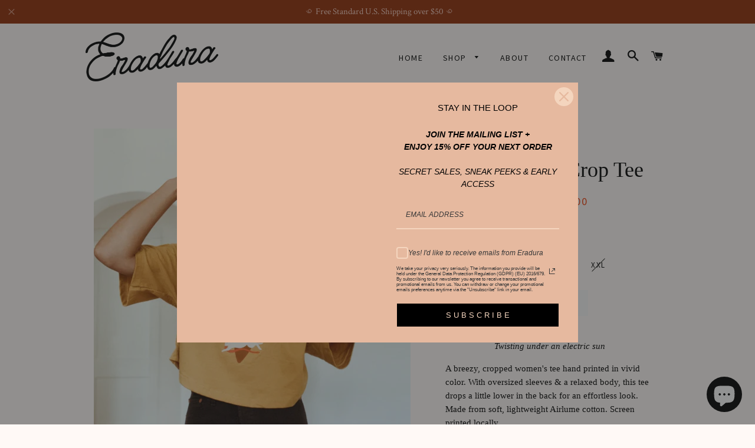

--- FILE ---
content_type: text/html; charset=utf-8
request_url: https://eradura.com/collections/apparel/products/copy-of-desert-days-crop-tee
body_size: 22124
content:
<!doctype html>
<!--[if lt IE 7]><html class="no-js lt-ie9 lt-ie8 lt-ie7" lang="en"> <![endif]-->
<!--[if IE 7]><html class="no-js lt-ie9 lt-ie8" lang="en"> <![endif]-->
<!--[if IE 8]><html class="no-js lt-ie9" lang="en"> <![endif]-->
<!--[if IE 9 ]><html class="ie9 no-js"> <![endif]-->
<!--[if (gt IE 9)|!(IE)]><!--> <html class="no-js"> <!--<![endif]-->
<head><meta name="p:domain_verify" content="bc3edf6041f04b5397593de30eb9a1fb"/>

  <!-- Basic page needs ================================================== -->
  <meta charset="utf-8">
  <meta http-equiv="X-UA-Compatible" content="IE=edge,chrome=1">

  
  <link rel="shortcut icon" href="//eradura.com/cdn/shop/t/2/assets/favicon.png?v=19634986105032158311609345053" type="image/png" />
  

  <!-- Title and description ================================================== -->
  <title>
  Desert Days Crop Tee &ndash; Eradura
  </title>

  
  <meta name="description" content="Twisting under an electric sun A breezy, cropped women&#39;s tee hand printed in vivid color. With oversized sleeves &amp; a relaxed body, this tee drops a little lower in the back for an effortless look. Made from soft, lightweight Airlume cotton. Softens with each wear. Printed locally. DETAILS: ∙ Women&#39;s fit, cropped length ∙ Relaxed body crewneck. Oversized sleeve ∙ 4.2 oz 100% Airlume combed &amp; ring-spun cotton ∙ Color: Mustard (Copper, Red, Cream inks) ∙ Hand printed ink will soften &amp; lighten after wash">
  

  <!-- Helpers ================================================== -->
  <!-- /snippets/social-meta-tags.liquid -->


  <meta property="og:type" content="product">
  <meta property="og:title" content="Desert Days Crop Tee">
  <meta property="og:url" content="https://eradura.com/products/copy-of-desert-days-crop-tee">
  <meta property="og:description" content="
Twisting under an electric sun

A breezy, cropped women&#39;s tee hand printed in vivid color. With oversized sleeves &amp;amp; a relaxed body, this tee drops a little lower in the back for an effortless look. Made from soft, lightweight Airlume cotton. Screen printed locally.
DETAILS:
∙ Women&#39;s fit, cropped length

 ∙ Relaxed body crewneck. Oversized sleeve
∙ 4.2 oz 100% Airlume combed &amp;amp; ring-spun cotton


∙ Color: Mustard (Copper, Red, Cream inks)






Size Guide: 
Women&#39;s sizing






size

body length (back)
chest width (laid flat)


s
19 1/2&quot;

20 1/4&quot;


m
20 3/8&quot;
21 3/4&quot;


l

22&quot;
23 3/4&quot;


xl

23 3/4&quot;
25 1/2&quot;


xxl

24 3/4&quot;
27 1/2&quot;





✹ Returns/exchanges not accepted at this time, please double check size + fit! 
✹ Tees are hand printed and may have slight variations




International | FAQs | Shipping + Policies

✹
 All Content ©2023 Eradura. All Rights Reserved.">
  
    <meta property="og:image" content="http://eradura.com/cdn/shop/files/DesertDaysCropTee_6617558c-9676-4d89-a5c5-abf9f070c492_grande.jpg?v=1694776349">
    <meta property="og:image:secure_url" content="https://eradura.com/cdn/shop/files/DesertDaysCropTee_6617558c-9676-4d89-a5c5-abf9f070c492_grande.jpg?v=1694776349">
  
    <meta property="og:image" content="http://eradura.com/cdn/shop/files/DesertDaysCropTee9_7df46c61-be77-4a9d-a641-af3954fa6db9_grande.jpg?v=1694776349">
    <meta property="og:image:secure_url" content="https://eradura.com/cdn/shop/files/DesertDaysCropTee9_7df46c61-be77-4a9d-a641-af3954fa6db9_grande.jpg?v=1694776349">
  
    <meta property="og:image" content="http://eradura.com/cdn/shop/files/DesertDaysCropTee7_cfe05e69-51dd-4dac-9a5f-c7d80d33cf9b_grande.jpg?v=1694776349">
    <meta property="og:image:secure_url" content="https://eradura.com/cdn/shop/files/DesertDaysCropTee7_cfe05e69-51dd-4dac-9a5f-c7d80d33cf9b_grande.jpg?v=1694776349">
  
  <meta property="og:price:amount" content="24.00">
  <meta property="og:price:currency" content="USD">

<meta property="og:site_name" content="Eradura">



  <meta name="twitter:card" content="summary">



  <meta name="twitter:title" content="Desert Days Crop Tee">
  <meta name="twitter:description" content="
Twisting under an electric sun

A breezy, cropped women&#39;s tee hand printed in vivid color. With oversized sleeves &amp;amp; a relaxed body, this tee drops a little lower in the back for an effortless loo">
  <meta name="twitter:image" content="https://eradura.com/cdn/shop/files/DesertDaysCropTee7_cfe05e69-51dd-4dac-9a5f-c7d80d33cf9b_large.jpg?v=1694776349">
  <meta name="twitter:image:width" content="480">
  <meta name="twitter:image:height" content="480">


  <link rel="canonical" href="https://eradura.com/products/copy-of-desert-days-crop-tee">
  <meta name="viewport" content="width=device-width,initial-scale=1,shrink-to-fit=no">
  <meta name="theme-color" content="#ff9d70">

  <!-- CSS ================================================== -->
  <link href="//eradura.com/cdn/shop/t/2/assets/timber.scss.css?v=148681548438721423191703116467" rel="stylesheet" type="text/css" media="all" />
  <link href="//eradura.com/cdn/shop/t/2/assets/theme.scss.css?v=53693459183274374731703116467" rel="stylesheet" type="text/css" media="all" />
  


  
    
    
    <link href="//fonts.googleapis.com/css?family=Source+Sans+Pro:400" rel="stylesheet" type="text/css" media="all" />
  



  <!-- Header hook for plugins ================================================== -->
  <script>window.performance && window.performance.mark && window.performance.mark('shopify.content_for_header.start');</script><meta id="shopify-digital-wallet" name="shopify-digital-wallet" content="/14755066/digital_wallets/dialog">
<meta name="shopify-checkout-api-token" content="e3e50b64a865f16e99ad29a1a5f51aa3">
<meta id="in-context-paypal-metadata" data-shop-id="14755066" data-venmo-supported="false" data-environment="production" data-locale="en_US" data-paypal-v4="true" data-currency="USD">
<link rel="alternate" hreflang="x-default" href="https://eradura.com/products/copy-of-desert-days-crop-tee">
<link rel="alternate" hreflang="en" href="https://eradura.com/products/copy-of-desert-days-crop-tee">
<link rel="alternate" hreflang="es" href="https://eradura.com/es/products/copy-of-desert-days-crop-tee">
<link rel="alternate" type="application/json+oembed" href="https://eradura.com/products/copy-of-desert-days-crop-tee.oembed">
<script async="async" src="/checkouts/internal/preloads.js?locale=en-US"></script>
<link rel="preconnect" href="https://shop.app" crossorigin="anonymous">
<script async="async" src="https://shop.app/checkouts/internal/preloads.js?locale=en-US&shop_id=14755066" crossorigin="anonymous"></script>
<script id="apple-pay-shop-capabilities" type="application/json">{"shopId":14755066,"countryCode":"US","currencyCode":"USD","merchantCapabilities":["supports3DS"],"merchantId":"gid:\/\/shopify\/Shop\/14755066","merchantName":"Eradura","requiredBillingContactFields":["postalAddress","email"],"requiredShippingContactFields":["postalAddress","email"],"shippingType":"shipping","supportedNetworks":["visa","masterCard","amex","discover","elo","jcb"],"total":{"type":"pending","label":"Eradura","amount":"1.00"},"shopifyPaymentsEnabled":true,"supportsSubscriptions":true}</script>
<script id="shopify-features" type="application/json">{"accessToken":"e3e50b64a865f16e99ad29a1a5f51aa3","betas":["rich-media-storefront-analytics"],"domain":"eradura.com","predictiveSearch":true,"shopId":14755066,"locale":"en"}</script>
<script>var Shopify = Shopify || {};
Shopify.shop = "eradura.myshopify.com";
Shopify.locale = "en";
Shopify.currency = {"active":"USD","rate":"1.0"};
Shopify.country = "US";
Shopify.theme = {"name":"Brooklyn","id":125226241,"schema_name":null,"schema_version":null,"theme_store_id":730,"role":"main"};
Shopify.theme.handle = "null";
Shopify.theme.style = {"id":null,"handle":null};
Shopify.cdnHost = "eradura.com/cdn";
Shopify.routes = Shopify.routes || {};
Shopify.routes.root = "/";</script>
<script type="module">!function(o){(o.Shopify=o.Shopify||{}).modules=!0}(window);</script>
<script>!function(o){function n(){var o=[];function n(){o.push(Array.prototype.slice.apply(arguments))}return n.q=o,n}var t=o.Shopify=o.Shopify||{};t.loadFeatures=n(),t.autoloadFeatures=n()}(window);</script>
<script>
  window.ShopifyPay = window.ShopifyPay || {};
  window.ShopifyPay.apiHost = "shop.app\/pay";
  window.ShopifyPay.redirectState = null;
</script>
<script id="shop-js-analytics" type="application/json">{"pageType":"product"}</script>
<script defer="defer" async type="module" src="//eradura.com/cdn/shopifycloud/shop-js/modules/v2/client.init-shop-cart-sync_BApSsMSl.en.esm.js"></script>
<script defer="defer" async type="module" src="//eradura.com/cdn/shopifycloud/shop-js/modules/v2/chunk.common_CBoos6YZ.esm.js"></script>
<script type="module">
  await import("//eradura.com/cdn/shopifycloud/shop-js/modules/v2/client.init-shop-cart-sync_BApSsMSl.en.esm.js");
await import("//eradura.com/cdn/shopifycloud/shop-js/modules/v2/chunk.common_CBoos6YZ.esm.js");

  window.Shopify.SignInWithShop?.initShopCartSync?.({"fedCMEnabled":true,"windoidEnabled":true});

</script>
<script>
  window.Shopify = window.Shopify || {};
  if (!window.Shopify.featureAssets) window.Shopify.featureAssets = {};
  window.Shopify.featureAssets['shop-js'] = {"shop-cart-sync":["modules/v2/client.shop-cart-sync_DJczDl9f.en.esm.js","modules/v2/chunk.common_CBoos6YZ.esm.js"],"init-fed-cm":["modules/v2/client.init-fed-cm_BzwGC0Wi.en.esm.js","modules/v2/chunk.common_CBoos6YZ.esm.js"],"init-windoid":["modules/v2/client.init-windoid_BS26ThXS.en.esm.js","modules/v2/chunk.common_CBoos6YZ.esm.js"],"shop-cash-offers":["modules/v2/client.shop-cash-offers_DthCPNIO.en.esm.js","modules/v2/chunk.common_CBoos6YZ.esm.js","modules/v2/chunk.modal_Bu1hFZFC.esm.js"],"shop-button":["modules/v2/client.shop-button_D_JX508o.en.esm.js","modules/v2/chunk.common_CBoos6YZ.esm.js"],"init-shop-email-lookup-coordinator":["modules/v2/client.init-shop-email-lookup-coordinator_DFwWcvrS.en.esm.js","modules/v2/chunk.common_CBoos6YZ.esm.js"],"shop-toast-manager":["modules/v2/client.shop-toast-manager_tEhgP2F9.en.esm.js","modules/v2/chunk.common_CBoos6YZ.esm.js"],"shop-login-button":["modules/v2/client.shop-login-button_DwLgFT0K.en.esm.js","modules/v2/chunk.common_CBoos6YZ.esm.js","modules/v2/chunk.modal_Bu1hFZFC.esm.js"],"avatar":["modules/v2/client.avatar_BTnouDA3.en.esm.js"],"init-shop-cart-sync":["modules/v2/client.init-shop-cart-sync_BApSsMSl.en.esm.js","modules/v2/chunk.common_CBoos6YZ.esm.js"],"pay-button":["modules/v2/client.pay-button_BuNmcIr_.en.esm.js","modules/v2/chunk.common_CBoos6YZ.esm.js"],"init-shop-for-new-customer-accounts":["modules/v2/client.init-shop-for-new-customer-accounts_DrjXSI53.en.esm.js","modules/v2/client.shop-login-button_DwLgFT0K.en.esm.js","modules/v2/chunk.common_CBoos6YZ.esm.js","modules/v2/chunk.modal_Bu1hFZFC.esm.js"],"init-customer-accounts-sign-up":["modules/v2/client.init-customer-accounts-sign-up_TlVCiykN.en.esm.js","modules/v2/client.shop-login-button_DwLgFT0K.en.esm.js","modules/v2/chunk.common_CBoos6YZ.esm.js","modules/v2/chunk.modal_Bu1hFZFC.esm.js"],"shop-follow-button":["modules/v2/client.shop-follow-button_C5D3XtBb.en.esm.js","modules/v2/chunk.common_CBoos6YZ.esm.js","modules/v2/chunk.modal_Bu1hFZFC.esm.js"],"checkout-modal":["modules/v2/client.checkout-modal_8TC_1FUY.en.esm.js","modules/v2/chunk.common_CBoos6YZ.esm.js","modules/v2/chunk.modal_Bu1hFZFC.esm.js"],"init-customer-accounts":["modules/v2/client.init-customer-accounts_C0Oh2ljF.en.esm.js","modules/v2/client.shop-login-button_DwLgFT0K.en.esm.js","modules/v2/chunk.common_CBoos6YZ.esm.js","modules/v2/chunk.modal_Bu1hFZFC.esm.js"],"lead-capture":["modules/v2/client.lead-capture_Cq0gfm7I.en.esm.js","modules/v2/chunk.common_CBoos6YZ.esm.js","modules/v2/chunk.modal_Bu1hFZFC.esm.js"],"shop-login":["modules/v2/client.shop-login_BmtnoEUo.en.esm.js","modules/v2/chunk.common_CBoos6YZ.esm.js","modules/v2/chunk.modal_Bu1hFZFC.esm.js"],"payment-terms":["modules/v2/client.payment-terms_BHOWV7U_.en.esm.js","modules/v2/chunk.common_CBoos6YZ.esm.js","modules/v2/chunk.modal_Bu1hFZFC.esm.js"]};
</script>
<script>(function() {
  var isLoaded = false;
  function asyncLoad() {
    if (isLoaded) return;
    isLoaded = true;
    var urls = ["https:\/\/chimpstatic.com\/mcjs-connected\/js\/users\/e08adf8a83229142ff8d57972\/e2d4f7bfca5e096337954636f.js?shop=eradura.myshopify.com","https:\/\/instafeed.nfcube.com\/cdn\/cab4fbfb4d3c0d8a2727f9690a73a909.js?shop=eradura.myshopify.com","https:\/\/cloudsearch-1f874.kxcdn.com\/shopify.js?srp=\/a\/search\u0026shop=eradura.myshopify.com"];
    for (var i = 0; i < urls.length; i++) {
      var s = document.createElement('script');
      s.type = 'text/javascript';
      s.async = true;
      s.src = urls[i];
      var x = document.getElementsByTagName('script')[0];
      x.parentNode.insertBefore(s, x);
    }
  };
  if(window.attachEvent) {
    window.attachEvent('onload', asyncLoad);
  } else {
    window.addEventListener('load', asyncLoad, false);
  }
})();</script>
<script id="__st">var __st={"a":14755066,"offset":-18000,"reqid":"a639b9a4-9ef6-4a3b-bb5b-2c22a9a6ce4d-1768885340","pageurl":"eradura.com\/collections\/apparel\/products\/copy-of-desert-days-crop-tee","u":"60b459882e55","p":"product","rtyp":"product","rid":8614979109146};</script>
<script>window.ShopifyPaypalV4VisibilityTracking = true;</script>
<script id="captcha-bootstrap">!function(){'use strict';const t='contact',e='account',n='new_comment',o=[[t,t],['blogs',n],['comments',n],[t,'customer']],c=[[e,'customer_login'],[e,'guest_login'],[e,'recover_customer_password'],[e,'create_customer']],r=t=>t.map((([t,e])=>`form[action*='/${t}']:not([data-nocaptcha='true']) input[name='form_type'][value='${e}']`)).join(','),a=t=>()=>t?[...document.querySelectorAll(t)].map((t=>t.form)):[];function s(){const t=[...o],e=r(t);return a(e)}const i='password',u='form_key',d=['recaptcha-v3-token','g-recaptcha-response','h-captcha-response',i],f=()=>{try{return window.sessionStorage}catch{return}},m='__shopify_v',_=t=>t.elements[u];function p(t,e,n=!1){try{const o=window.sessionStorage,c=JSON.parse(o.getItem(e)),{data:r}=function(t){const{data:e,action:n}=t;return t[m]||n?{data:e,action:n}:{data:t,action:n}}(c);for(const[e,n]of Object.entries(r))t.elements[e]&&(t.elements[e].value=n);n&&o.removeItem(e)}catch(o){console.error('form repopulation failed',{error:o})}}const l='form_type',E='cptcha';function T(t){t.dataset[E]=!0}const w=window,h=w.document,L='Shopify',v='ce_forms',y='captcha';let A=!1;((t,e)=>{const n=(g='f06e6c50-85a8-45c8-87d0-21a2b65856fe',I='https://cdn.shopify.com/shopifycloud/storefront-forms-hcaptcha/ce_storefront_forms_captcha_hcaptcha.v1.5.2.iife.js',D={infoText:'Protected by hCaptcha',privacyText:'Privacy',termsText:'Terms'},(t,e,n)=>{const o=w[L][v],c=o.bindForm;if(c)return c(t,g,e,D).then(n);var r;o.q.push([[t,g,e,D],n]),r=I,A||(h.body.append(Object.assign(h.createElement('script'),{id:'captcha-provider',async:!0,src:r})),A=!0)});var g,I,D;w[L]=w[L]||{},w[L][v]=w[L][v]||{},w[L][v].q=[],w[L][y]=w[L][y]||{},w[L][y].protect=function(t,e){n(t,void 0,e),T(t)},Object.freeze(w[L][y]),function(t,e,n,w,h,L){const[v,y,A,g]=function(t,e,n){const i=e?o:[],u=t?c:[],d=[...i,...u],f=r(d),m=r(i),_=r(d.filter((([t,e])=>n.includes(e))));return[a(f),a(m),a(_),s()]}(w,h,L),I=t=>{const e=t.target;return e instanceof HTMLFormElement?e:e&&e.form},D=t=>v().includes(t);t.addEventListener('submit',(t=>{const e=I(t);if(!e)return;const n=D(e)&&!e.dataset.hcaptchaBound&&!e.dataset.recaptchaBound,o=_(e),c=g().includes(e)&&(!o||!o.value);(n||c)&&t.preventDefault(),c&&!n&&(function(t){try{if(!f())return;!function(t){const e=f();if(!e)return;const n=_(t);if(!n)return;const o=n.value;o&&e.removeItem(o)}(t);const e=Array.from(Array(32),(()=>Math.random().toString(36)[2])).join('');!function(t,e){_(t)||t.append(Object.assign(document.createElement('input'),{type:'hidden',name:u})),t.elements[u].value=e}(t,e),function(t,e){const n=f();if(!n)return;const o=[...t.querySelectorAll(`input[type='${i}']`)].map((({name:t})=>t)),c=[...d,...o],r={};for(const[a,s]of new FormData(t).entries())c.includes(a)||(r[a]=s);n.setItem(e,JSON.stringify({[m]:1,action:t.action,data:r}))}(t,e)}catch(e){console.error('failed to persist form',e)}}(e),e.submit())}));const S=(t,e)=>{t&&!t.dataset[E]&&(n(t,e.some((e=>e===t))),T(t))};for(const o of['focusin','change'])t.addEventListener(o,(t=>{const e=I(t);D(e)&&S(e,y())}));const B=e.get('form_key'),M=e.get(l),P=B&&M;t.addEventListener('DOMContentLoaded',(()=>{const t=y();if(P)for(const e of t)e.elements[l].value===M&&p(e,B);[...new Set([...A(),...v().filter((t=>'true'===t.dataset.shopifyCaptcha))])].forEach((e=>S(e,t)))}))}(h,new URLSearchParams(w.location.search),n,t,e,['guest_login'])})(!0,!0)}();</script>
<script integrity="sha256-4kQ18oKyAcykRKYeNunJcIwy7WH5gtpwJnB7kiuLZ1E=" data-source-attribution="shopify.loadfeatures" defer="defer" src="//eradura.com/cdn/shopifycloud/storefront/assets/storefront/load_feature-a0a9edcb.js" crossorigin="anonymous"></script>
<script crossorigin="anonymous" defer="defer" src="//eradura.com/cdn/shopifycloud/storefront/assets/shopify_pay/storefront-65b4c6d7.js?v=20250812"></script>
<script data-source-attribution="shopify.dynamic_checkout.dynamic.init">var Shopify=Shopify||{};Shopify.PaymentButton=Shopify.PaymentButton||{isStorefrontPortableWallets:!0,init:function(){window.Shopify.PaymentButton.init=function(){};var t=document.createElement("script");t.src="https://eradura.com/cdn/shopifycloud/portable-wallets/latest/portable-wallets.en.js",t.type="module",document.head.appendChild(t)}};
</script>
<script data-source-attribution="shopify.dynamic_checkout.buyer_consent">
  function portableWalletsHideBuyerConsent(e){var t=document.getElementById("shopify-buyer-consent"),n=document.getElementById("shopify-subscription-policy-button");t&&n&&(t.classList.add("hidden"),t.setAttribute("aria-hidden","true"),n.removeEventListener("click",e))}function portableWalletsShowBuyerConsent(e){var t=document.getElementById("shopify-buyer-consent"),n=document.getElementById("shopify-subscription-policy-button");t&&n&&(t.classList.remove("hidden"),t.removeAttribute("aria-hidden"),n.addEventListener("click",e))}window.Shopify?.PaymentButton&&(window.Shopify.PaymentButton.hideBuyerConsent=portableWalletsHideBuyerConsent,window.Shopify.PaymentButton.showBuyerConsent=portableWalletsShowBuyerConsent);
</script>
<script data-source-attribution="shopify.dynamic_checkout.cart.bootstrap">document.addEventListener("DOMContentLoaded",(function(){function t(){return document.querySelector("shopify-accelerated-checkout-cart, shopify-accelerated-checkout")}if(t())Shopify.PaymentButton.init();else{new MutationObserver((function(e,n){t()&&(Shopify.PaymentButton.init(),n.disconnect())})).observe(document.body,{childList:!0,subtree:!0})}}));
</script>
<link id="shopify-accelerated-checkout-styles" rel="stylesheet" media="screen" href="https://eradura.com/cdn/shopifycloud/portable-wallets/latest/accelerated-checkout-backwards-compat.css" crossorigin="anonymous">
<style id="shopify-accelerated-checkout-cart">
        #shopify-buyer-consent {
  margin-top: 1em;
  display: inline-block;
  width: 100%;
}

#shopify-buyer-consent.hidden {
  display: none;
}

#shopify-subscription-policy-button {
  background: none;
  border: none;
  padding: 0;
  text-decoration: underline;
  font-size: inherit;
  cursor: pointer;
}

#shopify-subscription-policy-button::before {
  box-shadow: none;
}

      </style>

<script>window.performance && window.performance.mark && window.performance.mark('shopify.content_for_header.end');</script>
  <!-- /snippets/oldIE-js.liquid -->


<!--[if lt IE 9]>
<script src="//cdnjs.cloudflare.com/ajax/libs/html5shiv/3.7.2/html5shiv.min.js" type="text/javascript"></script>
<script src="//eradura.com/cdn/shop/t/2/assets/respond.min.js?v=52248677837542619231473172833" type="text/javascript"></script>
<link href="//eradura.com/cdn/shop/t/2/assets/respond-proxy.html" id="respond-proxy" rel="respond-proxy" />
<link href="//eradura.com/search?q=fd317ee2753481eeff130f16a62deb52" id="respond-redirect" rel="respond-redirect" />
<script src="//eradura.com/search?q=fd317ee2753481eeff130f16a62deb52" type="text/javascript"></script>
<![endif]-->


<!--[if (lte IE 9) ]><script src="//eradura.com/cdn/shop/t/2/assets/match-media.min.js?v=159635276924582161481473172831" type="text/javascript"></script><![endif]-->


  <script src="//ajax.googleapis.com/ajax/libs/jquery/1.11.0/jquery.min.js" type="text/javascript"></script>
  <script src="//eradura.com/cdn/shop/t/2/assets/modernizr.min.js?v=21391054748206432451473172831" type="text/javascript"></script>

  
  

<!-- "snippets/sca-quick-view-init.liquid" was not rendered, the associated app was uninstalled -->
 


















<!-- BeginConsistentCartAddon --><script>Shopify.customer_logged_in = false ;Shopify.customer_email = "" ;Shopify.log_uuids = true;</script><!-- EndConsistentCartAddon -->
<!-- BEGIN app block: shopify://apps/xcloud-search-product-filter/blocks/cloudsearch_opt/8ddbd0bf-e311-492e-ab28-69d0ad268fac --><!-- END app block --><!-- BEGIN app block: shopify://apps/instafeed/blocks/head-block/c447db20-095d-4a10-9725-b5977662c9d5 --><link rel="preconnect" href="https://cdn.nfcube.com/">
<link rel="preconnect" href="https://scontent.cdninstagram.com/">






<!-- END app block --><!-- BEGIN app block: shopify://apps/yeps/blocks/yeps/e514c124-b6d8-42cf-8001-0defa550f08e --><script>
window.YepsID = '018e60ed-d53d-3f48-515f-f243810267f8';

window.YepsData = {"campaigns":[{"id":"018e60ed-d615-0e94-a4d0-07d799799c8b","type":"bar","options":{"type":"text","fixed":true,"sticky":false,"closable":true,"closableLeft":true,"closableRight":false,"placement":"top","size":"custom","whiteLabel":true,"pushes":true,"removeIframe":true,"defaultStatic":true,"messageType":"rotating","animationType":"fade","animationSpeed":3000,"theme":{"bg":"#8f2b03","bg2":null,"bg3":null,"text":"#f4cbbe","face":"#ff4f00","buttonText":"#8f2b03","fontSize":15,"padding":5},"textData":{"country":"your country"},"font":{"family":"Crimson Text","url":"https://fonts.googleapis.com/css2?family=Crimson Text&display=swap"},"variations":[{"text":"꩜ Free Standard U.S. Shipping over $50 ꩜","buttonText":"","href":"","linkButton":false,"newTab":false},{"text":"Outside the US? 💫","buttonText":"Shop Etsy","href":"https://www.etsy.com/shop/eradura/","linkButton":true,"newTab":false}]},"query":{"and":[{"timePage":{"gt":0}},{"timeSinceClose":{"gt":86400}},{"timeSinceSuccess":{"gt":0}}]}}],"hacks":{"removeIframe":true,"defaultStatic":true}};
window.YepsActive = true;
window.YepsIsolate = true;
window.YepsMigrated = true;

window.YepsContext = {
  locale: 'en',
  marketId: '1834287288',
  currency: 'USD',
  pageType: 'product',
  productId: '8614979109146',
  collectionId: '98479702112',
  
  
  productTags: ["tee"],
  
};
</script>


<!-- END app block --><script src="https://cdn.shopify.com/extensions/019b03f2-74ec-7b24-a3a5-6d0193115a31/cloudsearch-63/assets/shopify.js" type="text/javascript" defer="defer"></script>
<script src="https://cdn.shopify.com/extensions/019b8d54-2388-79d8-becc-d32a3afe2c7a/omnisend-50/assets/omnisend-in-shop.js" type="text/javascript" defer="defer"></script>
<script src="https://cdn.shopify.com/extensions/e4b3a77b-20c9-4161-b1bb-deb87046128d/inbox-1253/assets/inbox-chat-loader.js" type="text/javascript" defer="defer"></script>
<script src="https://cdn.shopify.com/extensions/019bd8e6-0a01-796c-a5d5-85dadc9a2754/yepsng-widget-65/assets/yeps.js" type="text/javascript" defer="defer"></script>
<link href="https://cdn.shopify.com/extensions/019bd8e6-0a01-796c-a5d5-85dadc9a2754/yepsng-widget-65/assets/yeps.css" rel="stylesheet" type="text/css" media="all">
<link href="https://monorail-edge.shopifysvc.com" rel="dns-prefetch">
<script>(function(){if ("sendBeacon" in navigator && "performance" in window) {try {var session_token_from_headers = performance.getEntriesByType('navigation')[0].serverTiming.find(x => x.name == '_s').description;} catch {var session_token_from_headers = undefined;}var session_cookie_matches = document.cookie.match(/_shopify_s=([^;]*)/);var session_token_from_cookie = session_cookie_matches && session_cookie_matches.length === 2 ? session_cookie_matches[1] : "";var session_token = session_token_from_headers || session_token_from_cookie || "";function handle_abandonment_event(e) {var entries = performance.getEntries().filter(function(entry) {return /monorail-edge.shopifysvc.com/.test(entry.name);});if (!window.abandonment_tracked && entries.length === 0) {window.abandonment_tracked = true;var currentMs = Date.now();var navigation_start = performance.timing.navigationStart;var payload = {shop_id: 14755066,url: window.location.href,navigation_start,duration: currentMs - navigation_start,session_token,page_type: "product"};window.navigator.sendBeacon("https://monorail-edge.shopifysvc.com/v1/produce", JSON.stringify({schema_id: "online_store_buyer_site_abandonment/1.1",payload: payload,metadata: {event_created_at_ms: currentMs,event_sent_at_ms: currentMs}}));}}window.addEventListener('pagehide', handle_abandonment_event);}}());</script>
<script id="web-pixels-manager-setup">(function e(e,d,r,n,o){if(void 0===o&&(o={}),!Boolean(null===(a=null===(i=window.Shopify)||void 0===i?void 0:i.analytics)||void 0===a?void 0:a.replayQueue)){var i,a;window.Shopify=window.Shopify||{};var t=window.Shopify;t.analytics=t.analytics||{};var s=t.analytics;s.replayQueue=[],s.publish=function(e,d,r){return s.replayQueue.push([e,d,r]),!0};try{self.performance.mark("wpm:start")}catch(e){}var l=function(){var e={modern:/Edge?\/(1{2}[4-9]|1[2-9]\d|[2-9]\d{2}|\d{4,})\.\d+(\.\d+|)|Firefox\/(1{2}[4-9]|1[2-9]\d|[2-9]\d{2}|\d{4,})\.\d+(\.\d+|)|Chrom(ium|e)\/(9{2}|\d{3,})\.\d+(\.\d+|)|(Maci|X1{2}).+ Version\/(15\.\d+|(1[6-9]|[2-9]\d|\d{3,})\.\d+)([,.]\d+|)( \(\w+\)|)( Mobile\/\w+|) Safari\/|Chrome.+OPR\/(9{2}|\d{3,})\.\d+\.\d+|(CPU[ +]OS|iPhone[ +]OS|CPU[ +]iPhone|CPU IPhone OS|CPU iPad OS)[ +]+(15[._]\d+|(1[6-9]|[2-9]\d|\d{3,})[._]\d+)([._]\d+|)|Android:?[ /-](13[3-9]|1[4-9]\d|[2-9]\d{2}|\d{4,})(\.\d+|)(\.\d+|)|Android.+Firefox\/(13[5-9]|1[4-9]\d|[2-9]\d{2}|\d{4,})\.\d+(\.\d+|)|Android.+Chrom(ium|e)\/(13[3-9]|1[4-9]\d|[2-9]\d{2}|\d{4,})\.\d+(\.\d+|)|SamsungBrowser\/([2-9]\d|\d{3,})\.\d+/,legacy:/Edge?\/(1[6-9]|[2-9]\d|\d{3,})\.\d+(\.\d+|)|Firefox\/(5[4-9]|[6-9]\d|\d{3,})\.\d+(\.\d+|)|Chrom(ium|e)\/(5[1-9]|[6-9]\d|\d{3,})\.\d+(\.\d+|)([\d.]+$|.*Safari\/(?![\d.]+ Edge\/[\d.]+$))|(Maci|X1{2}).+ Version\/(10\.\d+|(1[1-9]|[2-9]\d|\d{3,})\.\d+)([,.]\d+|)( \(\w+\)|)( Mobile\/\w+|) Safari\/|Chrome.+OPR\/(3[89]|[4-9]\d|\d{3,})\.\d+\.\d+|(CPU[ +]OS|iPhone[ +]OS|CPU[ +]iPhone|CPU IPhone OS|CPU iPad OS)[ +]+(10[._]\d+|(1[1-9]|[2-9]\d|\d{3,})[._]\d+)([._]\d+|)|Android:?[ /-](13[3-9]|1[4-9]\d|[2-9]\d{2}|\d{4,})(\.\d+|)(\.\d+|)|Mobile Safari.+OPR\/([89]\d|\d{3,})\.\d+\.\d+|Android.+Firefox\/(13[5-9]|1[4-9]\d|[2-9]\d{2}|\d{4,})\.\d+(\.\d+|)|Android.+Chrom(ium|e)\/(13[3-9]|1[4-9]\d|[2-9]\d{2}|\d{4,})\.\d+(\.\d+|)|Android.+(UC? ?Browser|UCWEB|U3)[ /]?(15\.([5-9]|\d{2,})|(1[6-9]|[2-9]\d|\d{3,})\.\d+)\.\d+|SamsungBrowser\/(5\.\d+|([6-9]|\d{2,})\.\d+)|Android.+MQ{2}Browser\/(14(\.(9|\d{2,})|)|(1[5-9]|[2-9]\d|\d{3,})(\.\d+|))(\.\d+|)|K[Aa][Ii]OS\/(3\.\d+|([4-9]|\d{2,})\.\d+)(\.\d+|)/},d=e.modern,r=e.legacy,n=navigator.userAgent;return n.match(d)?"modern":n.match(r)?"legacy":"unknown"}(),u="modern"===l?"modern":"legacy",c=(null!=n?n:{modern:"",legacy:""})[u],f=function(e){return[e.baseUrl,"/wpm","/b",e.hashVersion,"modern"===e.buildTarget?"m":"l",".js"].join("")}({baseUrl:d,hashVersion:r,buildTarget:u}),m=function(e){var d=e.version,r=e.bundleTarget,n=e.surface,o=e.pageUrl,i=e.monorailEndpoint;return{emit:function(e){var a=e.status,t=e.errorMsg,s=(new Date).getTime(),l=JSON.stringify({metadata:{event_sent_at_ms:s},events:[{schema_id:"web_pixels_manager_load/3.1",payload:{version:d,bundle_target:r,page_url:o,status:a,surface:n,error_msg:t},metadata:{event_created_at_ms:s}}]});if(!i)return console&&console.warn&&console.warn("[Web Pixels Manager] No Monorail endpoint provided, skipping logging."),!1;try{return self.navigator.sendBeacon.bind(self.navigator)(i,l)}catch(e){}var u=new XMLHttpRequest;try{return u.open("POST",i,!0),u.setRequestHeader("Content-Type","text/plain"),u.send(l),!0}catch(e){return console&&console.warn&&console.warn("[Web Pixels Manager] Got an unhandled error while logging to Monorail."),!1}}}}({version:r,bundleTarget:l,surface:e.surface,pageUrl:self.location.href,monorailEndpoint:e.monorailEndpoint});try{o.browserTarget=l,function(e){var d=e.src,r=e.async,n=void 0===r||r,o=e.onload,i=e.onerror,a=e.sri,t=e.scriptDataAttributes,s=void 0===t?{}:t,l=document.createElement("script"),u=document.querySelector("head"),c=document.querySelector("body");if(l.async=n,l.src=d,a&&(l.integrity=a,l.crossOrigin="anonymous"),s)for(var f in s)if(Object.prototype.hasOwnProperty.call(s,f))try{l.dataset[f]=s[f]}catch(e){}if(o&&l.addEventListener("load",o),i&&l.addEventListener("error",i),u)u.appendChild(l);else{if(!c)throw new Error("Did not find a head or body element to append the script");c.appendChild(l)}}({src:f,async:!0,onload:function(){if(!function(){var e,d;return Boolean(null===(d=null===(e=window.Shopify)||void 0===e?void 0:e.analytics)||void 0===d?void 0:d.initialized)}()){var d=window.webPixelsManager.init(e)||void 0;if(d){var r=window.Shopify.analytics;r.replayQueue.forEach((function(e){var r=e[0],n=e[1],o=e[2];d.publishCustomEvent(r,n,o)})),r.replayQueue=[],r.publish=d.publishCustomEvent,r.visitor=d.visitor,r.initialized=!0}}},onerror:function(){return m.emit({status:"failed",errorMsg:"".concat(f," has failed to load")})},sri:function(e){var d=/^sha384-[A-Za-z0-9+/=]+$/;return"string"==typeof e&&d.test(e)}(c)?c:"",scriptDataAttributes:o}),m.emit({status:"loading"})}catch(e){m.emit({status:"failed",errorMsg:(null==e?void 0:e.message)||"Unknown error"})}}})({shopId: 14755066,storefrontBaseUrl: "https://eradura.com",extensionsBaseUrl: "https://extensions.shopifycdn.com/cdn/shopifycloud/web-pixels-manager",monorailEndpoint: "https://monorail-edge.shopifysvc.com/unstable/produce_batch",surface: "storefront-renderer",enabledBetaFlags: ["2dca8a86"],webPixelsConfigList: [{"id":"657064218","configuration":"{\"apiURL\":\"https:\/\/api.omnisend.com\",\"appURL\":\"https:\/\/app.omnisend.com\",\"brandID\":\"5d9e209e8653ed51782263a7\",\"trackingURL\":\"https:\/\/wt.omnisendlink.com\"}","eventPayloadVersion":"v1","runtimeContext":"STRICT","scriptVersion":"aa9feb15e63a302383aa48b053211bbb","type":"APP","apiClientId":186001,"privacyPurposes":["ANALYTICS","MARKETING","SALE_OF_DATA"],"dataSharingAdjustments":{"protectedCustomerApprovalScopes":["read_customer_address","read_customer_email","read_customer_name","read_customer_personal_data","read_customer_phone"]}},{"id":"146702618","eventPayloadVersion":"v1","runtimeContext":"LAX","scriptVersion":"1","type":"CUSTOM","privacyPurposes":["ANALYTICS"],"name":"Google Analytics tag (migrated)"},{"id":"shopify-app-pixel","configuration":"{}","eventPayloadVersion":"v1","runtimeContext":"STRICT","scriptVersion":"0450","apiClientId":"shopify-pixel","type":"APP","privacyPurposes":["ANALYTICS","MARKETING"]},{"id":"shopify-custom-pixel","eventPayloadVersion":"v1","runtimeContext":"LAX","scriptVersion":"0450","apiClientId":"shopify-pixel","type":"CUSTOM","privacyPurposes":["ANALYTICS","MARKETING"]}],isMerchantRequest: false,initData: {"shop":{"name":"Eradura","paymentSettings":{"currencyCode":"USD"},"myshopifyDomain":"eradura.myshopify.com","countryCode":"US","storefrontUrl":"https:\/\/eradura.com"},"customer":null,"cart":null,"checkout":null,"productVariants":[{"price":{"amount":24.0,"currencyCode":"USD"},"product":{"title":"Desert Days Crop Tee","vendor":"Eradura","id":"8614979109146","untranslatedTitle":"Desert Days Crop Tee","url":"\/products\/copy-of-desert-days-crop-tee","type":""},"id":"46670963409178","image":{"src":"\/\/eradura.com\/cdn\/shop\/files\/DesertDaysCropTee7_cfe05e69-51dd-4dac-9a5f-c7d80d33cf9b.jpg?v=1694776349"},"sku":"","title":"S","untranslatedTitle":"S"},{"price":{"amount":24.0,"currencyCode":"USD"},"product":{"title":"Desert Days Crop Tee","vendor":"Eradura","id":"8614979109146","untranslatedTitle":"Desert Days Crop Tee","url":"\/products\/copy-of-desert-days-crop-tee","type":""},"id":"46670963441946","image":{"src":"\/\/eradura.com\/cdn\/shop\/files\/DesertDaysCropTee7_cfe05e69-51dd-4dac-9a5f-c7d80d33cf9b.jpg?v=1694776349"},"sku":"","title":"M","untranslatedTitle":"M"},{"price":{"amount":24.0,"currencyCode":"USD"},"product":{"title":"Desert Days Crop Tee","vendor":"Eradura","id":"8614979109146","untranslatedTitle":"Desert Days Crop Tee","url":"\/products\/copy-of-desert-days-crop-tee","type":""},"id":"46670963507482","image":{"src":"\/\/eradura.com\/cdn\/shop\/files\/DesertDaysCropTee7_cfe05e69-51dd-4dac-9a5f-c7d80d33cf9b.jpg?v=1694776349"},"sku":"","title":"L","untranslatedTitle":"L"},{"price":{"amount":24.0,"currencyCode":"USD"},"product":{"title":"Desert Days Crop Tee","vendor":"Eradura","id":"8614979109146","untranslatedTitle":"Desert Days Crop Tee","url":"\/products\/copy-of-desert-days-crop-tee","type":""},"id":"46670963573018","image":{"src":"\/\/eradura.com\/cdn\/shop\/files\/DesertDaysCropTee7_cfe05e69-51dd-4dac-9a5f-c7d80d33cf9b.jpg?v=1694776349"},"sku":"","title":"XL","untranslatedTitle":"XL"},{"price":{"amount":24.0,"currencyCode":"USD"},"product":{"title":"Desert Days Crop Tee","vendor":"Eradura","id":"8614979109146","untranslatedTitle":"Desert Days Crop Tee","url":"\/products\/copy-of-desert-days-crop-tee","type":""},"id":"46670963638554","image":{"src":"\/\/eradura.com\/cdn\/shop\/files\/DesertDaysCropTee7_cfe05e69-51dd-4dac-9a5f-c7d80d33cf9b.jpg?v=1694776349"},"sku":"","title":"XXL","untranslatedTitle":"XXL"}],"purchasingCompany":null},},"https://eradura.com/cdn","fcfee988w5aeb613cpc8e4bc33m6693e112",{"modern":"","legacy":""},{"shopId":"14755066","storefrontBaseUrl":"https:\/\/eradura.com","extensionBaseUrl":"https:\/\/extensions.shopifycdn.com\/cdn\/shopifycloud\/web-pixels-manager","surface":"storefront-renderer","enabledBetaFlags":"[\"2dca8a86\"]","isMerchantRequest":"false","hashVersion":"fcfee988w5aeb613cpc8e4bc33m6693e112","publish":"custom","events":"[[\"page_viewed\",{}],[\"product_viewed\",{\"productVariant\":{\"price\":{\"amount\":24.0,\"currencyCode\":\"USD\"},\"product\":{\"title\":\"Desert Days Crop Tee\",\"vendor\":\"Eradura\",\"id\":\"8614979109146\",\"untranslatedTitle\":\"Desert Days Crop Tee\",\"url\":\"\/products\/copy-of-desert-days-crop-tee\",\"type\":\"\"},\"id\":\"46670963409178\",\"image\":{\"src\":\"\/\/eradura.com\/cdn\/shop\/files\/DesertDaysCropTee7_cfe05e69-51dd-4dac-9a5f-c7d80d33cf9b.jpg?v=1694776349\"},\"sku\":\"\",\"title\":\"S\",\"untranslatedTitle\":\"S\"}}]]"});</script><script>
  window.ShopifyAnalytics = window.ShopifyAnalytics || {};
  window.ShopifyAnalytics.meta = window.ShopifyAnalytics.meta || {};
  window.ShopifyAnalytics.meta.currency = 'USD';
  var meta = {"product":{"id":8614979109146,"gid":"gid:\/\/shopify\/Product\/8614979109146","vendor":"Eradura","type":"","handle":"copy-of-desert-days-crop-tee","variants":[{"id":46670963409178,"price":2400,"name":"Desert Days Crop Tee - S","public_title":"S","sku":""},{"id":46670963441946,"price":2400,"name":"Desert Days Crop Tee - M","public_title":"M","sku":""},{"id":46670963507482,"price":2400,"name":"Desert Days Crop Tee - L","public_title":"L","sku":""},{"id":46670963573018,"price":2400,"name":"Desert Days Crop Tee - XL","public_title":"XL","sku":""},{"id":46670963638554,"price":2400,"name":"Desert Days Crop Tee - XXL","public_title":"XXL","sku":""}],"remote":false},"page":{"pageType":"product","resourceType":"product","resourceId":8614979109146,"requestId":"a639b9a4-9ef6-4a3b-bb5b-2c22a9a6ce4d-1768885340"}};
  for (var attr in meta) {
    window.ShopifyAnalytics.meta[attr] = meta[attr];
  }
</script>
<script class="analytics">
  (function () {
    var customDocumentWrite = function(content) {
      var jquery = null;

      if (window.jQuery) {
        jquery = window.jQuery;
      } else if (window.Checkout && window.Checkout.$) {
        jquery = window.Checkout.$;
      }

      if (jquery) {
        jquery('body').append(content);
      }
    };

    var hasLoggedConversion = function(token) {
      if (token) {
        return document.cookie.indexOf('loggedConversion=' + token) !== -1;
      }
      return false;
    }

    var setCookieIfConversion = function(token) {
      if (token) {
        var twoMonthsFromNow = new Date(Date.now());
        twoMonthsFromNow.setMonth(twoMonthsFromNow.getMonth() + 2);

        document.cookie = 'loggedConversion=' + token + '; expires=' + twoMonthsFromNow;
      }
    }

    var trekkie = window.ShopifyAnalytics.lib = window.trekkie = window.trekkie || [];
    if (trekkie.integrations) {
      return;
    }
    trekkie.methods = [
      'identify',
      'page',
      'ready',
      'track',
      'trackForm',
      'trackLink'
    ];
    trekkie.factory = function(method) {
      return function() {
        var args = Array.prototype.slice.call(arguments);
        args.unshift(method);
        trekkie.push(args);
        return trekkie;
      };
    };
    for (var i = 0; i < trekkie.methods.length; i++) {
      var key = trekkie.methods[i];
      trekkie[key] = trekkie.factory(key);
    }
    trekkie.load = function(config) {
      trekkie.config = config || {};
      trekkie.config.initialDocumentCookie = document.cookie;
      var first = document.getElementsByTagName('script')[0];
      var script = document.createElement('script');
      script.type = 'text/javascript';
      script.onerror = function(e) {
        var scriptFallback = document.createElement('script');
        scriptFallback.type = 'text/javascript';
        scriptFallback.onerror = function(error) {
                var Monorail = {
      produce: function produce(monorailDomain, schemaId, payload) {
        var currentMs = new Date().getTime();
        var event = {
          schema_id: schemaId,
          payload: payload,
          metadata: {
            event_created_at_ms: currentMs,
            event_sent_at_ms: currentMs
          }
        };
        return Monorail.sendRequest("https://" + monorailDomain + "/v1/produce", JSON.stringify(event));
      },
      sendRequest: function sendRequest(endpointUrl, payload) {
        // Try the sendBeacon API
        if (window && window.navigator && typeof window.navigator.sendBeacon === 'function' && typeof window.Blob === 'function' && !Monorail.isIos12()) {
          var blobData = new window.Blob([payload], {
            type: 'text/plain'
          });

          if (window.navigator.sendBeacon(endpointUrl, blobData)) {
            return true;
          } // sendBeacon was not successful

        } // XHR beacon

        var xhr = new XMLHttpRequest();

        try {
          xhr.open('POST', endpointUrl);
          xhr.setRequestHeader('Content-Type', 'text/plain');
          xhr.send(payload);
        } catch (e) {
          console.log(e);
        }

        return false;
      },
      isIos12: function isIos12() {
        return window.navigator.userAgent.lastIndexOf('iPhone; CPU iPhone OS 12_') !== -1 || window.navigator.userAgent.lastIndexOf('iPad; CPU OS 12_') !== -1;
      }
    };
    Monorail.produce('monorail-edge.shopifysvc.com',
      'trekkie_storefront_load_errors/1.1',
      {shop_id: 14755066,
      theme_id: 125226241,
      app_name: "storefront",
      context_url: window.location.href,
      source_url: "//eradura.com/cdn/s/trekkie.storefront.cd680fe47e6c39ca5d5df5f0a32d569bc48c0f27.min.js"});

        };
        scriptFallback.async = true;
        scriptFallback.src = '//eradura.com/cdn/s/trekkie.storefront.cd680fe47e6c39ca5d5df5f0a32d569bc48c0f27.min.js';
        first.parentNode.insertBefore(scriptFallback, first);
      };
      script.async = true;
      script.src = '//eradura.com/cdn/s/trekkie.storefront.cd680fe47e6c39ca5d5df5f0a32d569bc48c0f27.min.js';
      first.parentNode.insertBefore(script, first);
    };
    trekkie.load(
      {"Trekkie":{"appName":"storefront","development":false,"defaultAttributes":{"shopId":14755066,"isMerchantRequest":null,"themeId":125226241,"themeCityHash":"10772625418500783965","contentLanguage":"en","currency":"USD","eventMetadataId":"3f3b5202-7248-417e-8f30-36729de403ba"},"isServerSideCookieWritingEnabled":true,"monorailRegion":"shop_domain","enabledBetaFlags":["65f19447"]},"Session Attribution":{},"S2S":{"facebookCapiEnabled":false,"source":"trekkie-storefront-renderer","apiClientId":580111}}
    );

    var loaded = false;
    trekkie.ready(function() {
      if (loaded) return;
      loaded = true;

      window.ShopifyAnalytics.lib = window.trekkie;

      var originalDocumentWrite = document.write;
      document.write = customDocumentWrite;
      try { window.ShopifyAnalytics.merchantGoogleAnalytics.call(this); } catch(error) {};
      document.write = originalDocumentWrite;

      window.ShopifyAnalytics.lib.page(null,{"pageType":"product","resourceType":"product","resourceId":8614979109146,"requestId":"a639b9a4-9ef6-4a3b-bb5b-2c22a9a6ce4d-1768885340","shopifyEmitted":true});

      var match = window.location.pathname.match(/checkouts\/(.+)\/(thank_you|post_purchase)/)
      var token = match? match[1]: undefined;
      if (!hasLoggedConversion(token)) {
        setCookieIfConversion(token);
        window.ShopifyAnalytics.lib.track("Viewed Product",{"currency":"USD","variantId":46670963409178,"productId":8614979109146,"productGid":"gid:\/\/shopify\/Product\/8614979109146","name":"Desert Days Crop Tee - S","price":"24.00","sku":"","brand":"Eradura","variant":"S","category":"","nonInteraction":true,"remote":false},undefined,undefined,{"shopifyEmitted":true});
      window.ShopifyAnalytics.lib.track("monorail:\/\/trekkie_storefront_viewed_product\/1.1",{"currency":"USD","variantId":46670963409178,"productId":8614979109146,"productGid":"gid:\/\/shopify\/Product\/8614979109146","name":"Desert Days Crop Tee - S","price":"24.00","sku":"","brand":"Eradura","variant":"S","category":"","nonInteraction":true,"remote":false,"referer":"https:\/\/eradura.com\/collections\/apparel\/products\/copy-of-desert-days-crop-tee"});
      }
    });


        var eventsListenerScript = document.createElement('script');
        eventsListenerScript.async = true;
        eventsListenerScript.src = "//eradura.com/cdn/shopifycloud/storefront/assets/shop_events_listener-3da45d37.js";
        document.getElementsByTagName('head')[0].appendChild(eventsListenerScript);

})();</script>
  <script>
  if (!window.ga || (window.ga && typeof window.ga !== 'function')) {
    window.ga = function ga() {
      (window.ga.q = window.ga.q || []).push(arguments);
      if (window.Shopify && window.Shopify.analytics && typeof window.Shopify.analytics.publish === 'function') {
        window.Shopify.analytics.publish("ga_stub_called", {}, {sendTo: "google_osp_migration"});
      }
      console.error("Shopify's Google Analytics stub called with:", Array.from(arguments), "\nSee https://help.shopify.com/manual/promoting-marketing/pixels/pixel-migration#google for more information.");
    };
    if (window.Shopify && window.Shopify.analytics && typeof window.Shopify.analytics.publish === 'function') {
      window.Shopify.analytics.publish("ga_stub_initialized", {}, {sendTo: "google_osp_migration"});
    }
  }
</script>
<script
  defer
  src="https://eradura.com/cdn/shopifycloud/perf-kit/shopify-perf-kit-3.0.4.min.js"
  data-application="storefront-renderer"
  data-shop-id="14755066"
  data-render-region="gcp-us-central1"
  data-page-type="product"
  data-theme-instance-id="125226241"
  data-theme-name=""
  data-theme-version=""
  data-monorail-region="shop_domain"
  data-resource-timing-sampling-rate="10"
  data-shs="true"
  data-shs-beacon="true"
  data-shs-export-with-fetch="true"
  data-shs-logs-sample-rate="1"
  data-shs-beacon-endpoint="https://eradura.com/api/collect"
></script>
</head>


<body id="desert-days-crop-tee" class="template-product">

  <div id="NavDrawer" class="drawer drawer--left">
    <div class="drawer__fixed-header">
      <div class="drawer__header">
        <div class="drawer__close drawer__close--left">
          <button type="button" class="icon-fallback-text drawer__close-button js-drawer-close">
            <span class="icon icon-x" aria-hidden="true"></span>
            <span class="fallback-text">Close menu</span>
          </button>
        </div>
      </div>
    </div>
    <div class="drawer__inner">

      

      

      <!-- begin mobile-nav -->
      <ul class="mobile-nav">
        
          
          
          
            <li class="mobile-nav__item">
              <a href="/pages/frontpage" class="mobile-nav__link">Home</a>
            </li>
          
        
          
          
          
            <li class="mobile-nav__item">
              <div class="mobile-nav__has-sublist">
                <a href="/collections/all" class="mobile-nav__link" id="Label-shop">Shop</a>
                <div class="mobile-nav__toggle">
                  <button type="button" class="mobile-nav__toggle-btn icon-fallback-text" data-aria-controls="Linklist-shop">
                    <span class="icon-fallback-text mobile-nav__toggle-open">
                      <span class="icon icon-plus" aria-hidden="true"></span>
                      <span class="fallback-text">Expand submenu</span>
                    </span>
                    <span class="icon-fallback-text mobile-nav__toggle-close">
                      <span class="icon icon-minus" aria-hidden="true"></span>
                      <span class="fallback-text">Collapse submenu</span>
                    </span>
                  </button>
                </div>
              </div>
              <ul class="mobile-nav__sublist" id="Linklist-shop" aria-labelledby="Label-shop" role="navigation">
                
                  <li class="mobile-nav__item">
                    <a href="/collections/new-releases" class="mobile-nav__link">NEW</a>
                  </li>
                
                  <li class="mobile-nav__item">
                    <a href="/collections/art-prints" class="mobile-nav__link">ART PRINTS</a>
                  </li>
                
                  <li class="mobile-nav__item">
                    <a href="/collections/hand-embroidered-goods" class="mobile-nav__link">HAND EMBROIDERY</a>
                  </li>
                
                  <li class="mobile-nav__item mobile-nav__item--active">
                    <a href="/collections/apparel" class="mobile-nav__link">APPAREL + BANDANAS</a>
                  </li>
                
                  <li class="mobile-nav__item">
                    <a href="/collections/home" class="mobile-nav__link">HOME GOODS</a>
                  </li>
                
                  <li class="mobile-nav__item">
                    <a href="/collections/wall-hangings" class="mobile-nav__link">PENNANTS + BANNERS</a>
                  </li>
                
                  <li class="mobile-nav__item">
                    <a href="/collections/pins" class="mobile-nav__link">ENAMEL PINS</a>
                  </li>
                
                  <li class="mobile-nav__item">
                    <a href="/collections/iron-on-patch" class="mobile-nav__link">PATCHES</a>
                  </li>
                
                  <li class="mobile-nav__item">
                    <a href="/collections/stationery" class="mobile-nav__link">STATIONERY</a>
                  </li>
                
                  <li class="mobile-nav__item">
                    <a href="/collections/m-i-s-c-e-l-l-a-n-e-o-u-s" class="mobile-nav__link">MISC.</a>
                  </li>
                
                  <li class="mobile-nav__item">
                    <a href="/collections/sale" class="mobile-nav__link">SALE</a>
                  </li>
                
                  <li class="mobile-nav__item">
                    <a href="/collections/tote-bags" class="mobile-nav__link">TOTES + BAGS</a>
                  </li>
                
                  <li class="mobile-nav__item">
                    <a href="/collections/original-artwork" class="mobile-nav__link">ORIGINAL ARTWORK</a>
                  </li>
                
              </ul>
            </li>
          
        
          
          
          
            <li class="mobile-nav__item">
              <a href="/pages/about-us" class="mobile-nav__link">About</a>
            </li>
          
        
          
          
          
            <li class="mobile-nav__item">
              <a href="/pages/contact" class="mobile-nav__link">Contact</a>
            </li>
          
        

        
        <li class="mobile-nav__spacer"></li>

        
        
          
            <li class="mobile-nav__item mobile-nav__item--secondary">
              <a href="/account/login" id="customer_login_link">Log In</a>
            </li>
            <li class="mobile-nav__item mobile-nav__item--secondary">
              <a href="/account/register" id="customer_register_link">Create Account</a>
            </li>
          
        
        
          <li class="mobile-nav__item mobile-nav__item--secondary"><a href="/pages/shop-policies">Shipping + Policies</a></li>
        
          <li class="mobile-nav__item mobile-nav__item--secondary"><a href="/pages/international-information">International</a></li>
        
          <li class="mobile-nav__item mobile-nav__item--secondary"><a href="/pages/faqs">FAQs</a></li>
        
          <li class="mobile-nav__item mobile-nav__item--secondary"><a href="/pages/press">Press</a></li>
        
          <li class="mobile-nav__item mobile-nav__item--secondary"><a href="/pages/stockists">Wholesale</a></li>
        
          <li class="mobile-nav__item mobile-nav__item--secondary"><a href="https://eradura.com/pages/privacy-policy">Privacy Policy </a></li>
        
          <li class="mobile-nav__item mobile-nav__item--secondary"><a href="https://eradura.com/pages/terms-of-service">Terms of Service</a></li>
        
          <li class="mobile-nav__item mobile-nav__item--secondary"><a href="/pages/ccpa-opt-out">Do not sell my personal information</a></li>
        
      </ul>
      <!-- //mobile-nav -->
    </div>
  </div>
  <div id="CartDrawer" class="drawer drawer--right drawer--has-fixed-footer">
    <div class="drawer__fixed-header">
      <div class="drawer__header">
        <div class="drawer__title">Your cart</div>
        <div class="drawer__close">
          <button type="button" class="icon-fallback-text drawer__close-button js-drawer-close">
            <span class="icon icon-x" aria-hidden="true"></span>
            <span class="fallback-text">Close Cart</span>
          </button>
        </div>
      </div>
    </div>
    <div class="drawer__inner">
      <div id="CartContainer" class="drawer__cart"></div>
    </div>
  </div>

  <div id="PageContainer" class="is-moved-by-drawer">

    <div class="header-wrapper header-wrapper--over-hero">
      <header class="site-header" role="banner">
        <div class="wrapper">
          <div class="grid--full grid--table">
            <div class="grid__item large--hide one-quarter">
              <div class="site-nav--mobile">
                <button type="button" class="icon-fallback-text site-nav__link js-drawer-open-left" aria-controls="NavDrawer">
                  <span class="icon icon-hamburger" aria-hidden="true"></span>
                  <span class="fallback-text">Site navigation</span>
                </button>
              </div>
            </div>
            <div class="grid__item large--one-third medium-down--one-half">
              
              
                <div class="h1 site-header__logo large--left" itemscope itemtype="http://schema.org/Organization">
              
                
                  
                  
                  <a href="/" itemprop="url" class="site-header__logo-link logo--has-inverted">
                    <img src="//eradura.com/cdn/shop/t/2/assets/logo.png?v=48376048284524263321609344891" alt="Eradura" itemprop="logo">
                  </a>
                  
                    <a href="/" itemprop="url" class="logo--inverted">
                      <img src="//eradura.com/cdn/shop/t/2/assets/logo-inverted.png?v=56289737561173411861609364163" alt="Eradura" itemprop="logo">
                    </a>
                  
                
              
                </div>
              
            </div>
            <div class="grid__item large--two-thirds large--text-right medium-down--hide">
              
              <!-- begin site-nav -->
              <ul class="site-nav" id="AccessibleNav">
                <li class="site-nav__item site-nav--compress__menu">
                  <button type="button" class="icon-fallback-text site-nav__link site-nav__link--icon js-drawer-open-left" aria-controls="NavDrawer">
                    <span class="icon icon-hamburger" aria-hidden="true"></span>
                    <span class="fallback-text">Site navigation</span>
                  </button>
                </li>
                
                  
                  
                  
                    <li class="site-nav__item site-nav__expanded-item">
                      <a href="/pages/frontpage" class="site-nav__link">Home</a>
                    </li>
                  
                
                  
                  
                  
                    <li class="site-nav__item site-nav__expanded-item site-nav--has-dropdown" aria-haspopup="true">
                      <a href="/collections/all" class="site-nav__link">
                        Shop
                        <span class="icon icon-arrow-down" aria-hidden="true"></span>
                      </a>
                      <ul class="site-nav__dropdown text-left">
                        
                          <li>
                            <a href="/collections/new-releases" class="site-nav__dropdown-link">NEW</a>
                          </li>
                        
                          <li>
                            <a href="/collections/art-prints" class="site-nav__dropdown-link">ART PRINTS</a>
                          </li>
                        
                          <li>
                            <a href="/collections/hand-embroidered-goods" class="site-nav__dropdown-link">HAND EMBROIDERY</a>
                          </li>
                        
                          <li class="site-nav--active">
                            <a href="/collections/apparel" class="site-nav__dropdown-link">APPAREL + BANDANAS</a>
                          </li>
                        
                          <li>
                            <a href="/collections/home" class="site-nav__dropdown-link">HOME GOODS</a>
                          </li>
                        
                          <li>
                            <a href="/collections/wall-hangings" class="site-nav__dropdown-link">PENNANTS + BANNERS</a>
                          </li>
                        
                          <li>
                            <a href="/collections/pins" class="site-nav__dropdown-link">ENAMEL PINS</a>
                          </li>
                        
                          <li>
                            <a href="/collections/iron-on-patch" class="site-nav__dropdown-link">PATCHES</a>
                          </li>
                        
                          <li>
                            <a href="/collections/stationery" class="site-nav__dropdown-link">STATIONERY</a>
                          </li>
                        
                          <li>
                            <a href="/collections/m-i-s-c-e-l-l-a-n-e-o-u-s" class="site-nav__dropdown-link">MISC.</a>
                          </li>
                        
                          <li>
                            <a href="/collections/sale" class="site-nav__dropdown-link">SALE</a>
                          </li>
                        
                          <li>
                            <a href="/collections/tote-bags" class="site-nav__dropdown-link">TOTES + BAGS</a>
                          </li>
                        
                          <li>
                            <a href="/collections/original-artwork" class="site-nav__dropdown-link">ORIGINAL ARTWORK</a>
                          </li>
                        
                      </ul>
                    </li>
                  
                
                  
                  
                  
                    <li class="site-nav__item site-nav__expanded-item">
                      <a href="/pages/about-us" class="site-nav__link">About</a>
                    </li>
                  
                
                  
                  
                  
                    <li class="site-nav__item site-nav__expanded-item">
                      <a href="/pages/contact" class="site-nav__link">Contact</a>
                    </li>
                  
                

                
                  <li class="site-nav__item site-nav__expanded-item">
                    <a class="site-nav__link site-nav__link--icon" href="/account">
                      <span class="icon-fallback-text">
                        <span class="icon icon-customer" aria-hidden="true"></span>
                        <span class="fallback-text">
                          
                            Log In
                          
                        </span>
                      </span>
                    </a>
                  </li>
                

                

                
                  
                  <li class="site-nav__item">
                    <a href="/search" class="site-nav__link site-nav__link--icon js-toggle-search-modal" data-mfp-src="#SearchModal">
                      <span class="icon-fallback-text">
                        <span class="icon icon-search" aria-hidden="true"></span>
                        <span class="fallback-text">Search</span>
                      </span>
                    </a>
                  </li>
                

                <li class="site-nav__item">
                  <a href="/cart" class="site-nav__link site-nav__link--icon cart-link js-drawer-open-right" aria-controls="CartDrawer">
                    <span class="icon-fallback-text">
                      <span class="icon icon-cart" aria-hidden="true"></span>
                      <span class="fallback-text">Cart</span>
                    </span>
                    <span class="cart-link__bubble"></span>
                  </a>
                </li>

              </ul>
              <!-- //site-nav -->
            </div>
            <div class="grid__item large--hide one-quarter">
              <div class="site-nav--mobile text-right">
                <a href="/cart" class="site-nav__link cart-link js-drawer-open-right" aria-controls="CartDrawer">
                  <span class="icon-fallback-text">
                    <span class="icon icon-cart" aria-hidden="true"></span>
                    <span class="fallback-text">Cart</span>
                  </span>
                  <span class="cart-link__bubble"></span>
                </a>
              </div>
            </div>
          </div>

          

          

        </div>
      </header>
    </div>

    <main class="main-content" role="main">
      <div class="wrapper">
        <!-- /templates/product.liquid -->

<div itemscope itemtype="http://schema.org/Product">

  <meta itemprop="url" content="https://eradura.com/products/copy-of-desert-days-crop-tee">
  <meta itemprop="image" content="//eradura.com/cdn/shop/files/DesertDaysCropTee7_cfe05e69-51dd-4dac-9a5f-c7d80d33cf9b_grande.jpg?v=1694776349">

  

  <div class="grid product-single">
    <div class="grid__item large--seven-twelfths medium--seven-twelfths text-center">
      <div class="product-single__photos">
        

        
        <div class="product-single__photo-wrapper">
          <img class="product-single__photo" id="ProductPhotoImg" src="//eradura.com/cdn/shop/files/DesertDaysCropTee7_cfe05e69-51dd-4dac-9a5f-c7d80d33cf9b_grande.jpg?v=1694776349" data-mfp-src="//eradura.com/cdn/shop/files/DesertDaysCropTee7_cfe05e69-51dd-4dac-9a5f-c7d80d33cf9b_1024x1024.jpg?v=1694776349" alt="Desert Days Crop Tee" data-image-id="42670423343386">
        </div>

        
        
          
        
          
            <div class="product-single__photo-wrapper">
              <img class="product-single__photo" src="//eradura.com/cdn/shop/files/DesertDaysCropTee9_7df46c61-be77-4a9d-a641-af3954fa6db9_grande.jpg?v=1694776349" data-mfp-src="//eradura.com/cdn/shop/files/DesertDaysCropTee9_7df46c61-be77-4a9d-a641-af3954fa6db9_1024x1024.jpg?v=1694776349" alt="Desert Days Crop Tee" data-image-id="42670423376154">
            </div>
          
        
          
            <div class="product-single__photo-wrapper">
              <img class="product-single__photo" src="//eradura.com/cdn/shop/files/DesertDaysCropTee_6617558c-9676-4d89-a5c5-abf9f070c492_grande.jpg?v=1694776349" data-mfp-src="//eradura.com/cdn/shop/files/DesertDaysCropTee_6617558c-9676-4d89-a5c5-abf9f070c492_1024x1024.jpg?v=1694776349" alt="Desert Days Crop Tee" data-image-id="42670423408922">
            </div>
          
        
          
            <div class="product-single__photo-wrapper">
              <img class="product-single__photo" src="//eradura.com/cdn/shop/files/DesertDaysCropTee11_6b5a445d-f397-4956-a341-9c9732dbd085_grande.jpg?v=1694776349" data-mfp-src="//eradura.com/cdn/shop/files/DesertDaysCropTee11_6b5a445d-f397-4956-a341-9c9732dbd085_1024x1024.jpg?v=1694776349" alt="Desert Days Crop Tee" data-image-id="42670423441690">
            </div>
          
        
          
            <div class="product-single__photo-wrapper">
              <img class="product-single__photo" src="//eradura.com/cdn/shop/files/DesertDaysCropTee3_6e55d60f-ab58-4f04-b384-7c8119b04e33_grande.jpg?v=1694776349" data-mfp-src="//eradura.com/cdn/shop/files/DesertDaysCropTee3_6e55d60f-ab58-4f04-b384-7c8119b04e33_1024x1024.jpg?v=1694776349" alt="Desert Days Crop Tee" data-image-id="42670423474458">
            </div>
          
        
          
            <div class="product-single__photo-wrapper">
              <img class="product-single__photo" src="//eradura.com/cdn/shop/files/DesertDaysCropTee2_a0374069-8db5-4ef0-84db-9f2b8eec77cc_grande.jpg?v=1694776349" data-mfp-src="//eradura.com/cdn/shop/files/DesertDaysCropTee2_a0374069-8db5-4ef0-84db-9f2b8eec77cc_1024x1024.jpg?v=1694776349" alt="Desert Days Crop Tee" data-image-id="42670423507226">
            </div>
          
        
          
            <div class="product-single__photo-wrapper">
              <img class="product-single__photo" src="//eradura.com/cdn/shop/files/DesertDaysCropTee10_de615088-2795-4c03-bd7f-9010f8ddfe9c_grande.jpg?v=1694776350" data-mfp-src="//eradura.com/cdn/shop/files/DesertDaysCropTee10_de615088-2795-4c03-bd7f-9010f8ddfe9c_1024x1024.jpg?v=1694776350" alt="Desert Days Crop Tee" data-image-id="42670423539994">
            </div>
          
        
          
            <div class="product-single__photo-wrapper">
              <img class="product-single__photo" src="//eradura.com/cdn/shop/files/DesertDaysCropTee5copy_2b1d38a5-65a4-48a3-b6d4-45fa759d9670_grande.jpg?v=1694776350" data-mfp-src="//eradura.com/cdn/shop/files/DesertDaysCropTee5copy_2b1d38a5-65a4-48a3-b6d4-45fa759d9670_1024x1024.jpg?v=1694776350" alt="Desert Days Crop Tee" data-image-id="42670423572762">
            </div>
          
        
          
            <div class="product-single__photo-wrapper">
              <img class="product-single__photo" src="//eradura.com/cdn/shop/files/ScreenShot2023-09-06at3.58.38PM_aab0e7a7-59ac-48c1-bb8e-386e66c218ae_grande.png?v=1694776350" data-mfp-src="//eradura.com/cdn/shop/files/ScreenShot2023-09-06at3.58.38PM_aab0e7a7-59ac-48c1-bb8e-386e66c218ae_1024x1024.png?v=1694776350" alt="Desert Days Crop Tee" data-image-id="42670423703834">
            </div>
          
        
      </div>
    </div>

    <div class="grid__item product-single__meta--wrapper medium--five-twelfths large--five-twelfths">
      <div class="product-single__meta">
        

        <h1 class="product-single__title" itemprop="name">Desert Days Crop Tee</h1>

        <div itemprop="offers" itemscope itemtype="http://schema.org/Offer">
          

          
            <span id="PriceA11y" class="visually-hidden">Regular price</span>
            <span class="product-single__price--wrapper">
              <span id="ComparePrice" class="product-single__price--compare-at">
                
                  $34.00
                
              </span>
            </span>
            <span id="ComparePriceA11y" class="visually-hidden">Sale price</span>
          

          <span id="ProductPrice" class="product-single__price on-sale" itemprop="price" content="24.0">
            $24.00
          </span>

          <hr class="hr--small">

          <meta itemprop="priceCurrency" content="USD">
          <link itemprop="availability" href="http://schema.org/OutOfStock">

          <form action="/cart/add" method="post" enctype="multipart/form-data" class="product-single__form" id="AddToCartForm">
            <select name="id" id="ProductSelect" class="product-single__variants">
              
                
                  <option disabled="disabled">
                    S - Sold Out
                  </option>
                
              
                
                  <option disabled="disabled">
                    M - Sold Out
                  </option>
                
              
                
                  <option disabled="disabled">
                    L - Sold Out
                  </option>
                
              
                
                  <option disabled="disabled">
                    XL - Sold Out
                  </option>
                
              
                
                  <option disabled="disabled">
                    XXL - Sold Out
                  </option>
                
              
            </select>

            

            <div class="product-single__add-to-cart">
              <button type="submit" name="add" id="AddToCart" class="btn">
                <span id="AddToCartText">Add to Cart</span>
              </button>
            </div>
          </form>

        </div>

        <div class="product-single__description rte" itemprop="description">
          <div style="text-align: center;" data-mce-style="text-align: center;">
<em>Twisting under an electric sun</em><br>
</div>
<p data-mce-fragment="1">A breezy, cropped women's tee h<span data-mce-fragment="1">and printed in vivid color. With oversized sleeves &amp; a relaxed body, this tee drops a little lower in the back for an effortless look. Made from soft, lightweight Airlume cotton. </span>Screen printed locally.</p>
<p data-mce-fragment="1"><span data-mce-fragment="1">DETAILS:</span></p>
<div data-mce-fragment="1">∙ Women's fit, cropped length</div>
<div data-mce-fragment="1">
<meta charset="UTF-8"> <span data-mce-fragment="1">∙ Relaxed body </span>crewneck. Oversized sleeve</div>
<div data-mce-fragment="1">∙ 4.2 oz <span data-mce-fragment="1">100% Airlume combed &amp; ring-spun cotton</span>
</div>
<div data-mce-fragment="1">
<span data-mce-fragment="1">∙ Color: Mustard (</span><span data-mce-fragment="1">Copper, Red, Cream inks)</span>
</div>
<div data-mce-fragment="1">
<div data-mce-fragment="1">
<span data-mce-fragment="1"><em></em></span><br>
</div>
</div>
<div data-mce-fragment="1"><strong>Size Guide: </strong></div>
<div data-mce-fragment="1">W<span data-mce-fragment="1">omen's sizing</span>
</div>
<div data-mce-fragment="1">
<meta charset="UTF-8">
<table data-mce-fragment="1" style="width: 445px;" height="147">
<tbody data-mce-fragment="1">
<tr data-mce-fragment="1">
<td data-mce-fragment="1" style="width: 65px; text-align: center;" data-mce-style="width: 11%; text-align: center;">size<br data-mce-fragment="1">
</td>
<td data-mce-fragment="1" style="width: 165.684784px; text-align: center;" data-mce-style="width: 11%; text-align: center;">body length (back)</td>
<td data-mce-fragment="1" style="width: 189.315216px; text-align: center;" data-mce-style="width: 47.010245901639344%; text-align: center;">chest width (laid flat)</td>
</tr>
<tr data-mce-fragment="1">
<td data-mce-fragment="1" style="width: 65px; text-align: center;" data-mce-style="width: 11%;">s</td>
<td data-mce-fragment="1" style="width: 165.684784px; text-align: center;" data-mce-style="width: 11%;">19 1/2"<br>
</td>
<td data-mce-fragment="1" style="width: 189.315216px; text-align: center;" data-mce-style="width: 47.010245901639344%;">20 1/4"</td>
</tr>
<tr data-mce-fragment="1">
<td data-mce-fragment="1" style="width: 65px; text-align: center;" data-mce-style="width: 11%;">m</td>
<td data-mce-fragment="1" style="width: 165.684784px; text-align: center;" data-mce-style="width: 11%;">20 3/8"</td>
<td data-mce-fragment="1" style="width: 189.315216px; text-align: center;" data-mce-style="width: 47.010245901639344%;">21 3/4"</td>
</tr>
<tr data-mce-fragment="1">
<td data-mce-fragment="1" style="width: 65px; text-align: center;" data-mce-style="width: 11%;">l<br data-mce-fragment="1">
</td>
<td data-mce-fragment="1" style="width: 165.684784px; text-align: center;" data-mce-style="width: 11%;">22"</td>
<td data-mce-fragment="1" style="width: 189.315216px; text-align: center;" data-mce-style="width: 47.010245901639344%;">23 3/4"</td>
</tr>
<tr data-mce-fragment="1">
<td data-mce-fragment="1" style="width: 65px; text-align: center;" data-mce-style="width: 11%;">xl<br data-mce-fragment="1">
</td>
<td data-mce-fragment="1" style="width: 165.684784px; text-align: center;" data-mce-style="width: 11%;">23 3/4"</td>
<td data-mce-fragment="1" style="width: 189.315216px; text-align: center;" data-mce-style="width: 47.010245901639344%;">25 1/2"</td>
</tr>
<tr data-mce-fragment="1">
<td data-mce-fragment="1" style="width: 65px; text-align: center;" data-mce-style="width: 11%;">xxl<br data-mce-fragment="1">
</td>
<td data-mce-fragment="1" style="width: 165.684784px; text-align: center;" data-mce-style="width: 11%;">24 3/4"</td>
<td data-mce-fragment="1" style="width: 189.315216px; text-align: center;" data-mce-style="width: 47.010245901639344%;">27 1/2"</td>
</tr>
</tbody>
</table>
</div>
<div data-mce-fragment="1"><br></div>
<div data-mce-fragment="1">✹ <strong>Returns/exchanges not accepted at this time</strong>, please double check size + fit! </div>
<div data-mce-fragment="1">✹ Tees are hand printed and may have slight variations</div>
<div data-mce-fragment="1">
<em data-mce-fragment="1"></em><br data-mce-fragment="1">
</div>
<div data-mce-fragment="1" style="text-align: center;" data-mce-style="text-align: center;">
<a data-mce-fragment="1" title="Eradura Hand Embroidered Goods International Information" href="https://eradura.com/pages/international-information" target="_blank" data-mce-href="https://eradura.com/pages/international-information">International</a><span data-mce-fragment="1"> | </span><a data-mce-fragment="1" href="https://eradura.myshopify.com/pages/faqs" target="_blank" data-mce-href="https://eradura.myshopify.com/pages/faqs">FAQs</a><span data-mce-fragment="1"> | </span><a data-mce-fragment="1" href="https://eradura.myshopify.com/pages/shop-policies" target="_blank" data-mce-href="https://eradura.myshopify.com/pages/shop-policies">Shipping + Policies</a>
</div>
<div data-mce-fragment="1" style="text-align: center;" data-mce-style="text-align: center;"><span data-mce-fragment="1">✹</span></div>
<div data-mce-fragment="1" style="text-align: center;" data-mce-style="text-align: center;"> All Content ©2023 Eradura. All Rights Reserved.</div>
        </div>

        
          <!-- /snippets/social-sharing.liquid -->




<div class="social-sharing clean" data-permalink="https://eradura.com/products/copy-of-desert-days-crop-tee">

  
    <a target="_blank" href="//www.facebook.com/sharer.php?u=https://eradura.com/products/copy-of-desert-days-crop-tee" class="share-facebook" title="Share on Facebook">
      <span class="icon icon-facebook" aria-hidden="true"></span>
      <span class="share-title" aria-hidden="true">Share</span>
      <span class="share-count" aria-hidden="true">0</span>
      <span class="visually-hidden">Share on Facebook</span>
    </a>
  

  
    <a target="_blank" href="//twitter.com/share?text=Desert%20Days%20Crop%20Tee&amp;url=https://eradura.com/products/copy-of-desert-days-crop-tee" class="share-twitter" title="Tweet on Twitter">
      <span class="icon icon-twitter" aria-hidden="true"></span>
      <span class="share-title" aria-hidden="true">Tweet</span>
      <span class="visually-hidden">Tweet on Twitter</span>
    </a>
  

  

    
      <a target="_blank" href="//pinterest.com/pin/create/button/?url=https://eradura.com/products/copy-of-desert-days-crop-tee&amp;media=//eradura.com/cdn/shop/files/DesertDaysCropTee7_cfe05e69-51dd-4dac-9a5f-c7d80d33cf9b_1024x1024.jpg?v=1694776349&amp;description=Desert%20Days%20Crop%20Tee" class="share-pinterest" title="Pin on Pinterest">
        <span class="icon icon-pinterest" aria-hidden="true"></span>
        <span class="share-title" aria-hidden="true">Pin it</span>
        <span class="share-count" aria-hidden="true">0</span>
        <span class="visually-hidden">Pin on Pinterest</span>
      </a>
    

    
      <a target="_blank" href="//fancy.com/fancyit?ItemURL=https://eradura.com/products/copy-of-desert-days-crop-tee&amp;Title=Desert%20Days%20Crop%20Tee&amp;Category=Other&amp;ImageURL=//eradura.com/cdn/shop/files/DesertDaysCropTee7_cfe05e69-51dd-4dac-9a5f-c7d80d33cf9b_1024x1024.jpg?v=1694776349" class="share-fancy" title="Add to Fancy">
        <span class="icon icon-fancy" aria-hidden="true"></span>
        <span class="share-title" aria-hidden="true">Fancy</span>
        <span class="visually-hidden">Add to Fancy</span>
      </a>
    

  

  
    <a target="_blank" href="//plus.google.com/share?url=https://eradura.com/products/copy-of-desert-days-crop-tee" class="share-google" title="+1 on Google Plus">
      <!-- Cannot get Google+ share count with JS yet -->
      <span class="icon icon-google_plus" aria-hidden="true"></span>
      <span class="share-title" aria-hidden="true">+1</span>
      <span class="visually-hidden">+1 on Google Plus</span>
    </a>
  

</div>

        
      </div>
    </div>
  </div>

  
    <hr class="hr--clear">
    <div class="text-center">
      <a href="/collections/apparel" class="return-link">&larr; Back to Apparel</a>
    </div>
  

</div>


<script src="//eradura.com/cdn/shop/t/2/assets/variant_selection.js?v=86378554405943916521473172833" type="text/javascript"></script>
<script>
  var selectCallback = function(variant, selector) {
    timber.productPage({
      money_format: "${{amount}}",
      variant: variant,
      selector: selector,
      translations: {
        addToCart : "Add to Cart",
        soldOut : "Sold Out",
        unavailable : "Unavailable"
      }
    });
  };

  jQuery(function($) {
    new Shopify.OptionSelectors('ProductSelect', {
      product: {"id":8614979109146,"title":"Desert Days Crop Tee","handle":"copy-of-desert-days-crop-tee","description":"\u003cdiv style=\"text-align: center;\" data-mce-style=\"text-align: center;\"\u003e\n\u003cem\u003eTwisting under an electric sun\u003c\/em\u003e\u003cbr\u003e\n\u003c\/div\u003e\n\u003cp data-mce-fragment=\"1\"\u003eA breezy, cropped women's tee h\u003cspan data-mce-fragment=\"1\"\u003eand printed in vivid color. With oversized sleeves \u0026amp; a relaxed body, this tee drops a little lower in the back for an effortless look. Made from soft, lightweight Airlume cotton. \u003c\/span\u003eScreen printed locally.\u003c\/p\u003e\n\u003cp data-mce-fragment=\"1\"\u003e\u003cspan data-mce-fragment=\"1\"\u003eDETAILS:\u003c\/span\u003e\u003c\/p\u003e\n\u003cdiv data-mce-fragment=\"1\"\u003e∙ Women's fit, cropped length\u003c\/div\u003e\n\u003cdiv data-mce-fragment=\"1\"\u003e\n\u003cmeta charset=\"UTF-8\"\u003e \u003cspan data-mce-fragment=\"1\"\u003e∙ Relaxed body \u003c\/span\u003ecrewneck. Oversized sleeve\u003c\/div\u003e\n\u003cdiv data-mce-fragment=\"1\"\u003e∙ 4.2 oz \u003cspan data-mce-fragment=\"1\"\u003e100% Airlume combed \u0026amp; ring-spun cotton\u003c\/span\u003e\n\u003c\/div\u003e\n\u003cdiv data-mce-fragment=\"1\"\u003e\n\u003cspan data-mce-fragment=\"1\"\u003e∙ Color: Mustard (\u003c\/span\u003e\u003cspan data-mce-fragment=\"1\"\u003eCopper, Red, Cream inks)\u003c\/span\u003e\n\u003c\/div\u003e\n\u003cdiv data-mce-fragment=\"1\"\u003e\n\u003cdiv data-mce-fragment=\"1\"\u003e\n\u003cspan data-mce-fragment=\"1\"\u003e\u003cem\u003e\u003c\/em\u003e\u003c\/span\u003e\u003cbr\u003e\n\u003c\/div\u003e\n\u003c\/div\u003e\n\u003cdiv data-mce-fragment=\"1\"\u003e\u003cstrong\u003eSize Guide: \u003c\/strong\u003e\u003c\/div\u003e\n\u003cdiv data-mce-fragment=\"1\"\u003eW\u003cspan data-mce-fragment=\"1\"\u003eomen's sizing\u003c\/span\u003e\n\u003c\/div\u003e\n\u003cdiv data-mce-fragment=\"1\"\u003e\n\u003cmeta charset=\"UTF-8\"\u003e\n\u003ctable data-mce-fragment=\"1\" style=\"width: 445px;\" height=\"147\"\u003e\n\u003ctbody data-mce-fragment=\"1\"\u003e\n\u003ctr data-mce-fragment=\"1\"\u003e\n\u003ctd data-mce-fragment=\"1\" style=\"width: 65px; text-align: center;\" data-mce-style=\"width: 11%; text-align: center;\"\u003esize\u003cbr data-mce-fragment=\"1\"\u003e\n\u003c\/td\u003e\n\u003ctd data-mce-fragment=\"1\" style=\"width: 165.684784px; text-align: center;\" data-mce-style=\"width: 11%; text-align: center;\"\u003ebody length (back)\u003c\/td\u003e\n\u003ctd data-mce-fragment=\"1\" style=\"width: 189.315216px; text-align: center;\" data-mce-style=\"width: 47.010245901639344%; text-align: center;\"\u003echest width (laid flat)\u003c\/td\u003e\n\u003c\/tr\u003e\n\u003ctr data-mce-fragment=\"1\"\u003e\n\u003ctd data-mce-fragment=\"1\" style=\"width: 65px; text-align: center;\" data-mce-style=\"width: 11%;\"\u003es\u003c\/td\u003e\n\u003ctd data-mce-fragment=\"1\" style=\"width: 165.684784px; text-align: center;\" data-mce-style=\"width: 11%;\"\u003e19 1\/2\"\u003cbr\u003e\n\u003c\/td\u003e\n\u003ctd data-mce-fragment=\"1\" style=\"width: 189.315216px; text-align: center;\" data-mce-style=\"width: 47.010245901639344%;\"\u003e20 1\/4\"\u003c\/td\u003e\n\u003c\/tr\u003e\n\u003ctr data-mce-fragment=\"1\"\u003e\n\u003ctd data-mce-fragment=\"1\" style=\"width: 65px; text-align: center;\" data-mce-style=\"width: 11%;\"\u003em\u003c\/td\u003e\n\u003ctd data-mce-fragment=\"1\" style=\"width: 165.684784px; text-align: center;\" data-mce-style=\"width: 11%;\"\u003e20 3\/8\"\u003c\/td\u003e\n\u003ctd data-mce-fragment=\"1\" style=\"width: 189.315216px; text-align: center;\" data-mce-style=\"width: 47.010245901639344%;\"\u003e21 3\/4\"\u003c\/td\u003e\n\u003c\/tr\u003e\n\u003ctr data-mce-fragment=\"1\"\u003e\n\u003ctd data-mce-fragment=\"1\" style=\"width: 65px; text-align: center;\" data-mce-style=\"width: 11%;\"\u003el\u003cbr data-mce-fragment=\"1\"\u003e\n\u003c\/td\u003e\n\u003ctd data-mce-fragment=\"1\" style=\"width: 165.684784px; text-align: center;\" data-mce-style=\"width: 11%;\"\u003e22\"\u003c\/td\u003e\n\u003ctd data-mce-fragment=\"1\" style=\"width: 189.315216px; text-align: center;\" data-mce-style=\"width: 47.010245901639344%;\"\u003e23 3\/4\"\u003c\/td\u003e\n\u003c\/tr\u003e\n\u003ctr data-mce-fragment=\"1\"\u003e\n\u003ctd data-mce-fragment=\"1\" style=\"width: 65px; text-align: center;\" data-mce-style=\"width: 11%;\"\u003exl\u003cbr data-mce-fragment=\"1\"\u003e\n\u003c\/td\u003e\n\u003ctd data-mce-fragment=\"1\" style=\"width: 165.684784px; text-align: center;\" data-mce-style=\"width: 11%;\"\u003e23 3\/4\"\u003c\/td\u003e\n\u003ctd data-mce-fragment=\"1\" style=\"width: 189.315216px; text-align: center;\" data-mce-style=\"width: 47.010245901639344%;\"\u003e25 1\/2\"\u003c\/td\u003e\n\u003c\/tr\u003e\n\u003ctr data-mce-fragment=\"1\"\u003e\n\u003ctd data-mce-fragment=\"1\" style=\"width: 65px; text-align: center;\" data-mce-style=\"width: 11%;\"\u003exxl\u003cbr data-mce-fragment=\"1\"\u003e\n\u003c\/td\u003e\n\u003ctd data-mce-fragment=\"1\" style=\"width: 165.684784px; text-align: center;\" data-mce-style=\"width: 11%;\"\u003e24 3\/4\"\u003c\/td\u003e\n\u003ctd data-mce-fragment=\"1\" style=\"width: 189.315216px; text-align: center;\" data-mce-style=\"width: 47.010245901639344%;\"\u003e27 1\/2\"\u003c\/td\u003e\n\u003c\/tr\u003e\n\u003c\/tbody\u003e\n\u003c\/table\u003e\n\u003c\/div\u003e\n\u003cdiv data-mce-fragment=\"1\"\u003e\u003cbr\u003e\u003c\/div\u003e\n\u003cdiv data-mce-fragment=\"1\"\u003e✹ \u003cstrong\u003eReturns\/exchanges not accepted at this time\u003c\/strong\u003e, please double check size + fit! \u003c\/div\u003e\n\u003cdiv data-mce-fragment=\"1\"\u003e✹ Tees are hand printed and may have slight variations\u003c\/div\u003e\n\u003cdiv data-mce-fragment=\"1\"\u003e\n\u003cem data-mce-fragment=\"1\"\u003e\u003c\/em\u003e\u003cbr data-mce-fragment=\"1\"\u003e\n\u003c\/div\u003e\n\u003cdiv data-mce-fragment=\"1\" style=\"text-align: center;\" data-mce-style=\"text-align: center;\"\u003e\n\u003ca data-mce-fragment=\"1\" title=\"Eradura Hand Embroidered Goods International Information\" href=\"https:\/\/eradura.com\/pages\/international-information\" target=\"_blank\" data-mce-href=\"https:\/\/eradura.com\/pages\/international-information\"\u003eInternational\u003c\/a\u003e\u003cspan data-mce-fragment=\"1\"\u003e | \u003c\/span\u003e\u003ca data-mce-fragment=\"1\" href=\"https:\/\/eradura.myshopify.com\/pages\/faqs\" target=\"_blank\" data-mce-href=\"https:\/\/eradura.myshopify.com\/pages\/faqs\"\u003eFAQs\u003c\/a\u003e\u003cspan data-mce-fragment=\"1\"\u003e | \u003c\/span\u003e\u003ca data-mce-fragment=\"1\" href=\"https:\/\/eradura.myshopify.com\/pages\/shop-policies\" target=\"_blank\" data-mce-href=\"https:\/\/eradura.myshopify.com\/pages\/shop-policies\"\u003eShipping + Policies\u003c\/a\u003e\n\u003c\/div\u003e\n\u003cdiv data-mce-fragment=\"1\" style=\"text-align: center;\" data-mce-style=\"text-align: center;\"\u003e\u003cspan data-mce-fragment=\"1\"\u003e✹\u003c\/span\u003e\u003c\/div\u003e\n\u003cdiv data-mce-fragment=\"1\" style=\"text-align: center;\" data-mce-style=\"text-align: center;\"\u003e All Content ©2023 Eradura. All Rights Reserved.\u003c\/div\u003e","published_at":"2023-09-15T07:14:01-04:00","created_at":"2023-09-15T07:12:08-04:00","vendor":"Eradura","type":"","tags":["tee"],"price":2400,"price_min":2400,"price_max":2400,"available":false,"price_varies":false,"compare_at_price":3400,"compare_at_price_min":3400,"compare_at_price_max":3400,"compare_at_price_varies":false,"variants":[{"id":46670963409178,"title":"S","option1":"S","option2":null,"option3":null,"sku":"","requires_shipping":true,"taxable":false,"featured_image":null,"available":false,"name":"Desert Days Crop Tee - S","public_title":"S","options":["S"],"price":2400,"weight":142,"compare_at_price":3400,"inventory_quantity":0,"inventory_management":"shopify","inventory_policy":"deny","barcode":"","requires_selling_plan":false,"selling_plan_allocations":[]},{"id":46670963441946,"title":"M","option1":"M","option2":null,"option3":null,"sku":"","requires_shipping":true,"taxable":false,"featured_image":null,"available":false,"name":"Desert Days Crop Tee - M","public_title":"M","options":["M"],"price":2400,"weight":142,"compare_at_price":3400,"inventory_quantity":0,"inventory_management":"shopify","inventory_policy":"deny","barcode":"","requires_selling_plan":false,"selling_plan_allocations":[]},{"id":46670963507482,"title":"L","option1":"L","option2":null,"option3":null,"sku":"","requires_shipping":true,"taxable":false,"featured_image":null,"available":false,"name":"Desert Days Crop Tee - L","public_title":"L","options":["L"],"price":2400,"weight":142,"compare_at_price":3400,"inventory_quantity":0,"inventory_management":"shopify","inventory_policy":"deny","barcode":"","requires_selling_plan":false,"selling_plan_allocations":[]},{"id":46670963573018,"title":"XL","option1":"XL","option2":null,"option3":null,"sku":"","requires_shipping":true,"taxable":false,"featured_image":null,"available":false,"name":"Desert Days Crop Tee - XL","public_title":"XL","options":["XL"],"price":2400,"weight":142,"compare_at_price":3400,"inventory_quantity":0,"inventory_management":"shopify","inventory_policy":"deny","barcode":"","requires_selling_plan":false,"selling_plan_allocations":[]},{"id":46670963638554,"title":"XXL","option1":"XXL","option2":null,"option3":null,"sku":"","requires_shipping":true,"taxable":false,"featured_image":null,"available":false,"name":"Desert Days Crop Tee - XXL","public_title":"XXL","options":["XXL"],"price":2400,"weight":142,"compare_at_price":3400,"inventory_quantity":0,"inventory_management":"shopify","inventory_policy":"deny","barcode":"","requires_selling_plan":false,"selling_plan_allocations":[]}],"images":["\/\/eradura.com\/cdn\/shop\/files\/DesertDaysCropTee7_cfe05e69-51dd-4dac-9a5f-c7d80d33cf9b.jpg?v=1694776349","\/\/eradura.com\/cdn\/shop\/files\/DesertDaysCropTee9_7df46c61-be77-4a9d-a641-af3954fa6db9.jpg?v=1694776349","\/\/eradura.com\/cdn\/shop\/files\/DesertDaysCropTee_6617558c-9676-4d89-a5c5-abf9f070c492.jpg?v=1694776349","\/\/eradura.com\/cdn\/shop\/files\/DesertDaysCropTee11_6b5a445d-f397-4956-a341-9c9732dbd085.jpg?v=1694776349","\/\/eradura.com\/cdn\/shop\/files\/DesertDaysCropTee3_6e55d60f-ab58-4f04-b384-7c8119b04e33.jpg?v=1694776349","\/\/eradura.com\/cdn\/shop\/files\/DesertDaysCropTee2_a0374069-8db5-4ef0-84db-9f2b8eec77cc.jpg?v=1694776349","\/\/eradura.com\/cdn\/shop\/files\/DesertDaysCropTee10_de615088-2795-4c03-bd7f-9010f8ddfe9c.jpg?v=1694776350","\/\/eradura.com\/cdn\/shop\/files\/DesertDaysCropTee5copy_2b1d38a5-65a4-48a3-b6d4-45fa759d9670.jpg?v=1694776350","\/\/eradura.com\/cdn\/shop\/files\/ScreenShot2023-09-06at3.58.38PM_aab0e7a7-59ac-48c1-bb8e-386e66c218ae.png?v=1694776350"],"featured_image":"\/\/eradura.com\/cdn\/shop\/files\/DesertDaysCropTee7_cfe05e69-51dd-4dac-9a5f-c7d80d33cf9b.jpg?v=1694776349","options":["Size"],"media":[{"alt":null,"id":35080701575450,"position":1,"preview_image":{"aspect_ratio":0.895,"height":1609,"width":1440,"src":"\/\/eradura.com\/cdn\/shop\/files\/DesertDaysCropTee7_cfe05e69-51dd-4dac-9a5f-c7d80d33cf9b.jpg?v=1694776349"},"aspect_ratio":0.895,"height":1609,"media_type":"image","src":"\/\/eradura.com\/cdn\/shop\/files\/DesertDaysCropTee7_cfe05e69-51dd-4dac-9a5f-c7d80d33cf9b.jpg?v=1694776349","width":1440},{"alt":null,"id":35080701608218,"position":2,"preview_image":{"aspect_ratio":0.751,"height":1439,"width":1080,"src":"\/\/eradura.com\/cdn\/shop\/files\/DesertDaysCropTee9_7df46c61-be77-4a9d-a641-af3954fa6db9.jpg?v=1694776349"},"aspect_ratio":0.751,"height":1439,"media_type":"image","src":"\/\/eradura.com\/cdn\/shop\/files\/DesertDaysCropTee9_7df46c61-be77-4a9d-a641-af3954fa6db9.jpg?v=1694776349","width":1080},{"alt":null,"id":35080701640986,"position":3,"preview_image":{"aspect_ratio":0.858,"height":1248,"width":1071,"src":"\/\/eradura.com\/cdn\/shop\/files\/DesertDaysCropTee_6617558c-9676-4d89-a5c5-abf9f070c492.jpg?v=1694776349"},"aspect_ratio":0.858,"height":1248,"media_type":"image","src":"\/\/eradura.com\/cdn\/shop\/files\/DesertDaysCropTee_6617558c-9676-4d89-a5c5-abf9f070c492.jpg?v=1694776349","width":1071},{"alt":null,"id":35080701673754,"position":4,"preview_image":{"aspect_ratio":0.77,"height":1403,"width":1080,"src":"\/\/eradura.com\/cdn\/shop\/files\/DesertDaysCropTee11_6b5a445d-f397-4956-a341-9c9732dbd085.jpg?v=1694776349"},"aspect_ratio":0.77,"height":1403,"media_type":"image","src":"\/\/eradura.com\/cdn\/shop\/files\/DesertDaysCropTee11_6b5a445d-f397-4956-a341-9c9732dbd085.jpg?v=1694776349","width":1080},{"alt":null,"id":35080701706522,"position":5,"preview_image":{"aspect_ratio":0.751,"height":2926,"width":2196,"src":"\/\/eradura.com\/cdn\/shop\/files\/DesertDaysCropTee3_6e55d60f-ab58-4f04-b384-7c8119b04e33.jpg?v=1694776349"},"aspect_ratio":0.751,"height":2926,"media_type":"image","src":"\/\/eradura.com\/cdn\/shop\/files\/DesertDaysCropTee3_6e55d60f-ab58-4f04-b384-7c8119b04e33.jpg?v=1694776349","width":2196},{"alt":null,"id":35080701739290,"position":6,"preview_image":{"aspect_ratio":0.75,"height":1440,"width":1080,"src":"\/\/eradura.com\/cdn\/shop\/files\/DesertDaysCropTee2_a0374069-8db5-4ef0-84db-9f2b8eec77cc.jpg?v=1694776349"},"aspect_ratio":0.75,"height":1440,"media_type":"image","src":"\/\/eradura.com\/cdn\/shop\/files\/DesertDaysCropTee2_a0374069-8db5-4ef0-84db-9f2b8eec77cc.jpg?v=1694776349","width":1080},{"alt":null,"id":35080701772058,"position":7,"preview_image":{"aspect_ratio":0.991,"height":1453,"width":1440,"src":"\/\/eradura.com\/cdn\/shop\/files\/DesertDaysCropTee10_de615088-2795-4c03-bd7f-9010f8ddfe9c.jpg?v=1694776350"},"aspect_ratio":0.991,"height":1453,"media_type":"image","src":"\/\/eradura.com\/cdn\/shop\/files\/DesertDaysCropTee10_de615088-2795-4c03-bd7f-9010f8ddfe9c.jpg?v=1694776350","width":1440},{"alt":null,"id":35080701804826,"position":8,"preview_image":{"aspect_ratio":0.982,"height":1437,"width":1411,"src":"\/\/eradura.com\/cdn\/shop\/files\/DesertDaysCropTee5copy_2b1d38a5-65a4-48a3-b6d4-45fa759d9670.jpg?v=1694776350"},"aspect_ratio":0.982,"height":1437,"media_type":"image","src":"\/\/eradura.com\/cdn\/shop\/files\/DesertDaysCropTee5copy_2b1d38a5-65a4-48a3-b6d4-45fa759d9670.jpg?v=1694776350","width":1411},{"alt":null,"id":35080701837594,"position":9,"preview_image":{"aspect_ratio":1.222,"height":684,"width":836,"src":"\/\/eradura.com\/cdn\/shop\/files\/ScreenShot2023-09-06at3.58.38PM_aab0e7a7-59ac-48c1-bb8e-386e66c218ae.png?v=1694776350"},"aspect_ratio":1.222,"height":684,"media_type":"image","src":"\/\/eradura.com\/cdn\/shop\/files\/ScreenShot2023-09-06at3.58.38PM_aab0e7a7-59ac-48c1-bb8e-386e66c218ae.png?v=1694776350","width":836}],"requires_selling_plan":false,"selling_plan_groups":[],"content":"\u003cdiv style=\"text-align: center;\" data-mce-style=\"text-align: center;\"\u003e\n\u003cem\u003eTwisting under an electric sun\u003c\/em\u003e\u003cbr\u003e\n\u003c\/div\u003e\n\u003cp data-mce-fragment=\"1\"\u003eA breezy, cropped women's tee h\u003cspan data-mce-fragment=\"1\"\u003eand printed in vivid color. With oversized sleeves \u0026amp; a relaxed body, this tee drops a little lower in the back for an effortless look. Made from soft, lightweight Airlume cotton. \u003c\/span\u003eScreen printed locally.\u003c\/p\u003e\n\u003cp data-mce-fragment=\"1\"\u003e\u003cspan data-mce-fragment=\"1\"\u003eDETAILS:\u003c\/span\u003e\u003c\/p\u003e\n\u003cdiv data-mce-fragment=\"1\"\u003e∙ Women's fit, cropped length\u003c\/div\u003e\n\u003cdiv data-mce-fragment=\"1\"\u003e\n\u003cmeta charset=\"UTF-8\"\u003e \u003cspan data-mce-fragment=\"1\"\u003e∙ Relaxed body \u003c\/span\u003ecrewneck. Oversized sleeve\u003c\/div\u003e\n\u003cdiv data-mce-fragment=\"1\"\u003e∙ 4.2 oz \u003cspan data-mce-fragment=\"1\"\u003e100% Airlume combed \u0026amp; ring-spun cotton\u003c\/span\u003e\n\u003c\/div\u003e\n\u003cdiv data-mce-fragment=\"1\"\u003e\n\u003cspan data-mce-fragment=\"1\"\u003e∙ Color: Mustard (\u003c\/span\u003e\u003cspan data-mce-fragment=\"1\"\u003eCopper, Red, Cream inks)\u003c\/span\u003e\n\u003c\/div\u003e\n\u003cdiv data-mce-fragment=\"1\"\u003e\n\u003cdiv data-mce-fragment=\"1\"\u003e\n\u003cspan data-mce-fragment=\"1\"\u003e\u003cem\u003e\u003c\/em\u003e\u003c\/span\u003e\u003cbr\u003e\n\u003c\/div\u003e\n\u003c\/div\u003e\n\u003cdiv data-mce-fragment=\"1\"\u003e\u003cstrong\u003eSize Guide: \u003c\/strong\u003e\u003c\/div\u003e\n\u003cdiv data-mce-fragment=\"1\"\u003eW\u003cspan data-mce-fragment=\"1\"\u003eomen's sizing\u003c\/span\u003e\n\u003c\/div\u003e\n\u003cdiv data-mce-fragment=\"1\"\u003e\n\u003cmeta charset=\"UTF-8\"\u003e\n\u003ctable data-mce-fragment=\"1\" style=\"width: 445px;\" height=\"147\"\u003e\n\u003ctbody data-mce-fragment=\"1\"\u003e\n\u003ctr data-mce-fragment=\"1\"\u003e\n\u003ctd data-mce-fragment=\"1\" style=\"width: 65px; text-align: center;\" data-mce-style=\"width: 11%; text-align: center;\"\u003esize\u003cbr data-mce-fragment=\"1\"\u003e\n\u003c\/td\u003e\n\u003ctd data-mce-fragment=\"1\" style=\"width: 165.684784px; text-align: center;\" data-mce-style=\"width: 11%; text-align: center;\"\u003ebody length (back)\u003c\/td\u003e\n\u003ctd data-mce-fragment=\"1\" style=\"width: 189.315216px; text-align: center;\" data-mce-style=\"width: 47.010245901639344%; text-align: center;\"\u003echest width (laid flat)\u003c\/td\u003e\n\u003c\/tr\u003e\n\u003ctr data-mce-fragment=\"1\"\u003e\n\u003ctd data-mce-fragment=\"1\" style=\"width: 65px; text-align: center;\" data-mce-style=\"width: 11%;\"\u003es\u003c\/td\u003e\n\u003ctd data-mce-fragment=\"1\" style=\"width: 165.684784px; text-align: center;\" data-mce-style=\"width: 11%;\"\u003e19 1\/2\"\u003cbr\u003e\n\u003c\/td\u003e\n\u003ctd data-mce-fragment=\"1\" style=\"width: 189.315216px; text-align: center;\" data-mce-style=\"width: 47.010245901639344%;\"\u003e20 1\/4\"\u003c\/td\u003e\n\u003c\/tr\u003e\n\u003ctr data-mce-fragment=\"1\"\u003e\n\u003ctd data-mce-fragment=\"1\" style=\"width: 65px; text-align: center;\" data-mce-style=\"width: 11%;\"\u003em\u003c\/td\u003e\n\u003ctd data-mce-fragment=\"1\" style=\"width: 165.684784px; text-align: center;\" data-mce-style=\"width: 11%;\"\u003e20 3\/8\"\u003c\/td\u003e\n\u003ctd data-mce-fragment=\"1\" style=\"width: 189.315216px; text-align: center;\" data-mce-style=\"width: 47.010245901639344%;\"\u003e21 3\/4\"\u003c\/td\u003e\n\u003c\/tr\u003e\n\u003ctr data-mce-fragment=\"1\"\u003e\n\u003ctd data-mce-fragment=\"1\" style=\"width: 65px; text-align: center;\" data-mce-style=\"width: 11%;\"\u003el\u003cbr data-mce-fragment=\"1\"\u003e\n\u003c\/td\u003e\n\u003ctd data-mce-fragment=\"1\" style=\"width: 165.684784px; text-align: center;\" data-mce-style=\"width: 11%;\"\u003e22\"\u003c\/td\u003e\n\u003ctd data-mce-fragment=\"1\" style=\"width: 189.315216px; text-align: center;\" data-mce-style=\"width: 47.010245901639344%;\"\u003e23 3\/4\"\u003c\/td\u003e\n\u003c\/tr\u003e\n\u003ctr data-mce-fragment=\"1\"\u003e\n\u003ctd data-mce-fragment=\"1\" style=\"width: 65px; text-align: center;\" data-mce-style=\"width: 11%;\"\u003exl\u003cbr data-mce-fragment=\"1\"\u003e\n\u003c\/td\u003e\n\u003ctd data-mce-fragment=\"1\" style=\"width: 165.684784px; text-align: center;\" data-mce-style=\"width: 11%;\"\u003e23 3\/4\"\u003c\/td\u003e\n\u003ctd data-mce-fragment=\"1\" style=\"width: 189.315216px; text-align: center;\" data-mce-style=\"width: 47.010245901639344%;\"\u003e25 1\/2\"\u003c\/td\u003e\n\u003c\/tr\u003e\n\u003ctr data-mce-fragment=\"1\"\u003e\n\u003ctd data-mce-fragment=\"1\" style=\"width: 65px; text-align: center;\" data-mce-style=\"width: 11%;\"\u003exxl\u003cbr data-mce-fragment=\"1\"\u003e\n\u003c\/td\u003e\n\u003ctd data-mce-fragment=\"1\" style=\"width: 165.684784px; text-align: center;\" data-mce-style=\"width: 11%;\"\u003e24 3\/4\"\u003c\/td\u003e\n\u003ctd data-mce-fragment=\"1\" style=\"width: 189.315216px; text-align: center;\" data-mce-style=\"width: 47.010245901639344%;\"\u003e27 1\/2\"\u003c\/td\u003e\n\u003c\/tr\u003e\n\u003c\/tbody\u003e\n\u003c\/table\u003e\n\u003c\/div\u003e\n\u003cdiv data-mce-fragment=\"1\"\u003e\u003cbr\u003e\u003c\/div\u003e\n\u003cdiv data-mce-fragment=\"1\"\u003e✹ \u003cstrong\u003eReturns\/exchanges not accepted at this time\u003c\/strong\u003e, please double check size + fit! \u003c\/div\u003e\n\u003cdiv data-mce-fragment=\"1\"\u003e✹ Tees are hand printed and may have slight variations\u003c\/div\u003e\n\u003cdiv data-mce-fragment=\"1\"\u003e\n\u003cem data-mce-fragment=\"1\"\u003e\u003c\/em\u003e\u003cbr data-mce-fragment=\"1\"\u003e\n\u003c\/div\u003e\n\u003cdiv data-mce-fragment=\"1\" style=\"text-align: center;\" data-mce-style=\"text-align: center;\"\u003e\n\u003ca data-mce-fragment=\"1\" title=\"Eradura Hand Embroidered Goods International Information\" href=\"https:\/\/eradura.com\/pages\/international-information\" target=\"_blank\" data-mce-href=\"https:\/\/eradura.com\/pages\/international-information\"\u003eInternational\u003c\/a\u003e\u003cspan data-mce-fragment=\"1\"\u003e | \u003c\/span\u003e\u003ca data-mce-fragment=\"1\" href=\"https:\/\/eradura.myshopify.com\/pages\/faqs\" target=\"_blank\" data-mce-href=\"https:\/\/eradura.myshopify.com\/pages\/faqs\"\u003eFAQs\u003c\/a\u003e\u003cspan data-mce-fragment=\"1\"\u003e | \u003c\/span\u003e\u003ca data-mce-fragment=\"1\" href=\"https:\/\/eradura.myshopify.com\/pages\/shop-policies\" target=\"_blank\" data-mce-href=\"https:\/\/eradura.myshopify.com\/pages\/shop-policies\"\u003eShipping + Policies\u003c\/a\u003e\n\u003c\/div\u003e\n\u003cdiv data-mce-fragment=\"1\" style=\"text-align: center;\" data-mce-style=\"text-align: center;\"\u003e\u003cspan data-mce-fragment=\"1\"\u003e✹\u003c\/span\u003e\u003c\/div\u003e\n\u003cdiv data-mce-fragment=\"1\" style=\"text-align: center;\" data-mce-style=\"text-align: center;\"\u003e All Content ©2023 Eradura. All Rights Reserved.\u003c\/div\u003e"},
      onVariantSelected: selectCallback,
      enableHistoryState: true
    });

    // Add label if only one product option and it isn't 'Title'. Could be 'Size'.
    
      $('.radio-wrapper:eq(0)').prepend('<label for="ProductSelect-option-0" class="single-option-radio__label">Size</label>');
    

    // Hide drop-down selectors if we only have 1 variant and its title contains 'Default'.
    
  });
</script>

      </div>
    </main>

    

    <hr class="hr--large">
    <footer class="site-footer small--text-center" role="contentinfo">
      <div class="wrapper">

        <div class="grid-uniform">

          
          

          
          

          
          
          

          
          

          

          
            <div class="grid__item large--one-quarter medium--one-half">
              <ul class="no-bullets site-footer__linklist">
                

          
          

                  <li><a href="/pages/shop-policies">Shipping + Policies</a></li>

                

          
          

                  <li><a href="/pages/international-information">International</a></li>

                

          
          

                  <li><a href="/pages/faqs">FAQs</a></li>

                

          
          

                  <li><a href="/pages/press">Press</a></li>

                

          
          
              </ul>
            </div>
            <div class="grid__item large--one-quarter medium--one-half">
              <ul class="no-bullets site-footer__linklist">
          

                  <li><a href="/pages/stockists">Wholesale</a></li>

                

          
          

                  <li><a href="https://eradura.com/pages/privacy-policy">Privacy Policy </a></li>

                

          
          

                  <li><a href="https://eradura.com/pages/terms-of-service">Terms of Service</a></li>

                

          
          

                  <li><a href="/pages/ccpa-opt-out">Do not sell my personal information</a></li>

                
              </ul>
            </div>
          

          
            <div class="grid__item large--one-quarter medium--one-half">
                <ul class="no-bullets social-icons">
                  
                    <li>
                      <a href="https://www.facebook.com/eradura" title="Eradura on Facebook">
                        <span class="icon icon-facebook" aria-hidden="true"></span>
                        Facebook
                      </a>
                    </li>
                  
                  
                  
                    <li>
                      <a href="https://www.pinterest.com/eradura" title="Eradura on Pinterest">
                        <span class="icon icon-pinterest" aria-hidden="true"></span>
                        Pinterest
                      </a>
                    </li>
                  
                  
                    <li>
                      <a href="https://instagram.com/eradura" title="Eradura on Instagram">
                        <span class="icon icon-instagram" aria-hidden="true"></span>
                        Instagram
                      </a>
                    </li>
                  
                  
                  
                  
                  
                  
                  
                </ul>
            </div>
          

          <div class="grid__item large--one-quarter medium--one-half large--text-right">
            <p>&copy; 2026, <a href="/" title="">Eradura</a><br><a target="_blank" rel="nofollow" href="https://www.shopify.com?utm_campaign=poweredby&amp;utm_medium=shopify&amp;utm_source=onlinestore"> </a></p>
            
              
              <ul class="inline-list payment-icons">
                
                  
                
                  
                    <li>
                      <span class="icon-fallback-text">
                        <span class="icon icon-american_express" aria-hidden="true"></span>
                        <span class="fallback-text">american express</span>
                      </span>
                    </li>
                  
                
                  
                
                  
                    <li>
                      <span class="icon-fallback-text">
                        <span class="icon icon-discover" aria-hidden="true"></span>
                        <span class="fallback-text">discover</span>
                      </span>
                    </li>
                  
                
                  
                
                  
                    <li>
                      <span class="icon-fallback-text">
                        <span class="icon icon-master" aria-hidden="true"></span>
                        <span class="fallback-text">master</span>
                      </span>
                    </li>
                  
                
                  
                    <li>
                      <span class="icon-fallback-text">
                        <span class="icon icon-paypal" aria-hidden="true"></span>
                        <span class="fallback-text">paypal</span>
                      </span>
                    </li>
                  
                
                  
                
                  
                    <li>
                      <span class="icon-fallback-text">
                        <span class="icon icon-visa" aria-hidden="true"></span>
                        <span class="fallback-text">visa</span>
                      </span>
                    </li>
                  
                
              </ul>
            
          </div>
        </div>

      </div>
    </footer>

  </div>


  <script src="//eradura.com/cdn/shop/t/2/assets/theme.js?v=144557458499924128071558115404" type="text/javascript"></script>

  
  <script>
    
  </script>

  
  
    <!-- /snippets/ajax-cart-template.liquid -->

  <script id="CartTemplate" type="text/template">
  
    <form action="/cart" method="post" novalidate class="cart ajaxcart">
      <div class="ajaxcart__inner ajaxcart__inner--has-fixed-footer">
        {{#items}}
        <div class="ajaxcart__product">
          <div class="ajaxcart__row" data-line="{{line}}">
            <div class="grid">
              <div class="grid__item one-quarter">
                <a href="{{url}}" class="ajaxcart__product-image"><img src="{{img}}" alt="{{name}}"></a>
              </div>
              <div class="grid__item three-quarters">
                <div class="ajaxcart__product-name--wrapper">
                  <a href="{{url}}" class="ajaxcart__product-name">{{{name}}}</a>
                  {{#if variation}}
                    <span class="ajaxcart__product-meta">{{variation}}</span>
                  {{/if}}
                  {{#properties}}
                    {{#each this}}
                      {{#if this}}
                        <span class="ajaxcart__product-meta">{{@key}}: {{this}}</span>
                      {{/if}}
                    {{/each}}
                  {{/properties}}
                </div>

                <div class="grid--full display-table">
                  <div class="grid__item display-table-cell one-half">
                    <div class="ajaxcart__qty">
                      <button type="button" class="ajaxcart__qty-adjust ajaxcart__qty--minus icon-fallback-text" data-id="{{key}}" data-qty="{{itemMinus}}" data-line="{{line}}" aria-label="Reduce item quantity by one">
                        <span class="icon icon-minus" aria-hidden="true"></span>
                        <span class="fallback-text" aria-hidden="true">&minus;</span>
                      </button>
                      <input type="text" name="updates[]" class="ajaxcart__qty-num" value="{{itemQty}}" min="0" data-id="{{key}}" data-line="{{line}}" aria-label="quantity" pattern="[0-9]*">
                      <button type="button" class="ajaxcart__qty-adjust ajaxcart__qty--plus icon-fallback-text" data-id="{{key}}" data-line="{{line}}" data-qty="{{itemAdd}}" aria-label="Increase item quantity by one">
                        <span class="icon icon-plus" aria-hidden="true"></span>
                        <span class="fallback-text" aria-hidden="true">+</span>
                      </button>
                    </div>
                  </div>
                  <div class="grid__item display-table-cell one-half text-right">
                    {{#if discountsApplied}}
                      <small class="ajaxcart__price--strikethrough">{{{price}}}</small>
                      <span class="ajaxcart__price">
                        {{{discountedPrice}}}
                      </span>
                    {{else}}
                      <span class="ajaxcart__price">
                        {{{price}}}
                      </span>
                    {{/if}}
                  </div>
                </div>
                {{#if discountsApplied}}
                  <div class="grid--full display-table">
                    <div class="grid__item text-right">
                      {{#each discounts}}
                        <small class="ajaxcart__discount">{{this.title}}</small>
                      {{/each}}
                    </div>
                  </div>
                {{/if}}
              </div>
            </div>
          </div>
        </div>
        {{/items}}

        
          <div>
            <label for="CartSpecialInstructions" class="ajaxcart__note">Note for seller / Gift Message:</label>
            <textarea name="note" class="input-full" id="CartSpecialInstructions">{{note}}</textarea>
          </div>
        
      </div>
      <div class="ajaxcart__footer ajaxcart__footer--fixed">
        <div class="grid--full">
          <div class="grid__item two-thirds">
            <p class="ajaxcart__subtotal">Subtotal</p>
          </div>
          <div class="grid__item one-third text-right">
            <p class="ajaxcart__subtotal">{{{totalPrice}}}</p>
          </div>
        </div>
        {{#if totalCartDiscount}}
          <p class="ajaxcart__savings text-center">{{{totalCartDiscount}}}</p>
        {{/if}}
        <p class="ajaxcart__note text-center">Shipping, taxes, and discounts calculated at checkout.</p>
        <button type="submit" class="btn--secondary btn--full cart__checkout" name="checkout">
          Check Out <span class="icon icon-arrow-right" aria-hidden="true"></span>
        </button>
      </div>
    </form>
  
  </script>
  <script id="AjaxQty" type="text/template">
  
    <div class="ajaxcart__qty">
      <button type="button" class="ajaxcart__qty-adjust ajaxcart__qty--minus icon-fallback-text" data-id="{{key}}" data-qty="{{itemMinus}}" aria-label="Reduce item quantity by one">
        <span class="icon icon-minus" aria-hidden="true"></span>
        <span class="fallback-text" aria-hidden="true">&minus;</span>
      </button>
      <input type="text" class="ajaxcart__qty-num" value="{{itemQty}}" min="0" data-id="{{key}}" aria-label="quantity" pattern="[0-9]*">
      <button type="button" class="ajaxcart__qty-adjust ajaxcart__qty--plus icon-fallback-text" data-id="{{key}}" data-qty="{{itemAdd}}" aria-label="Increase item quantity by one">
        <span class="icon icon-plus" aria-hidden="true"></span>
        <span class="fallback-text" aria-hidden="true">+</span>
      </button>
    </div>
  
  </script>
  <script id="JsQty" type="text/template">
  
    <div class="js-qty">
      <button type="button" class="js-qty__adjust js-qty__adjust--minus icon-fallback-text" data-id="{{key}}" data-qty="{{itemMinus}}" aria-label="Reduce item quantity by one">
        <span class="icon icon-minus" aria-hidden="true"></span>
        <span class="fallback-text" aria-hidden="true">&minus;</span>
      </button>
      <input type="text" class="js-qty__num" value="{{itemQty}}" min="1" data-id="{{key}}" aria-label="quantity" pattern="[0-9]*" name="{{inputName}}" id="{{inputId}}">
      <button type="button" class="js-qty__adjust js-qty__adjust--plus icon-fallback-text" data-id="{{key}}" data-qty="{{itemAdd}}" aria-label="Increase item quantity by one">
        <span class="icon icon-plus" aria-hidden="true"></span>
        <span class="fallback-text" aria-hidden="true">+</span>
      </button>
    </div>
  
  </script>

    <script src="//eradura.com/cdn/shop/t/2/assets/ajax-cart.js?v=172973455076898321151473172836" type="text/javascript"></script>
    <script>
      jQuery(function($) {
        ajaxCart.init({
          formSelector: '#AddToCartForm',
          cartContainer: '#CartContainer',
          addToCartSelector: '#AddToCart',
          enableQtySelectors: true,
          moneyFormat: "${{amount}}"
        });
      });
    </script>
  

  
    <div id="SearchModal" class="mfp-hide">
      <!-- /snippets/search-bar.liquid -->





<form action="/search" method="get" class="input-group search-bar search-bar--modal" role="search">
  
  <input type="search" name="q" value="" placeholder="Search..." class="input-group-field" aria-label="Search...">
  <span class="input-group-btn">
    <button type="submit" class="btn icon-fallback-text">
      <span class="icon icon-search" aria-hidden="true"></span>
      <span class="fallback-text">Search</span>
    </button>
  </span>
</form>

    </div>
  


<!-- "snippets/swymSnippet.liquid" was not rendered, the associated app was uninstalled -->

  <div id="sca-qv-showqv" class="sca-bm" style="display: none !important;">  
 <div>
	<!--START PRODUCT-->
	 <div class="quick-view-container fancyox-view-detail">
	    <div id="sca-qv-left" class="sca-left">
            <div id="sca-qv-sale"  class="sca-qv-sale sca-qv-hidden">Sale</div>
			<!-- START ZOOM IMAGE-->
			 <div class="sca-qv-zoom-container">
                    <div class="zoomWrapper">
					  <div id="sca-qv-zoomcontainer" class='sqa-qv-zoomcontainer'>
                              <!-- Main image  ! DON'T PUT CONTENT HERE! -->     
                      </div>
                       
                    </div>
             </div>
			<!-- END ZOOM IMAGE-->
          
            <!-- START GALLERY-->
            <div id="sca-qv-galleryid" class="sca-qv-gallery"> 
              		<!-- Collection of image ! DON'T PUT CONTENT HERE!-->
            </div>	
            <!-- END GALLERY-->
        </div>

		<!--START BUY-->
		<div id ="sca-qv-right" class="sca-right">
          	<!-- -------------------------- -->
			<div id="sca-qv-title" class="name-title" >
					<!-- Title of product ! DON'T PUT CONTENT HERE!-->
			</div>
			<!-- -------------------------- -->
			<div id ="sca-qv-price-container" class="sca-qv-price-container"  >
					<!-- price information of product ! DON'T PUT CONTENT HERE!-->
			</div>
			<!-- -------------------------- -->
			<div id="sca-qv-des" class="sca-qv-row">
					<!-- description of product ! DON'T PUT CONTENT HERE!-->
			</div>
			<!-- -------------------------- -->
			<div class="sca-qv-row">
				<a id="sca-qv-detail"  href="" > 	View full product details → </a>
			</div>
		<!-- ----------------------------------------------------------------------- -->
            <div id='sca-qv-cartform'>
	          <form id="sca-qv-add-item-form"  method="post">     
                <!-- Begin product options ! DON'T PUT CONTENT HERE!-->
                <div class="sca-qv-product-options">
                  <!-- -------------------------- -->
                  <div id="sca-qv-variant-options" class="sca-qv-optionrow">
							<!-- variant options  of product  ! DON'T PUT CONTENT HERE!-->
		          </div>  
                  <!-- -------------------------- -->
                  <div class="sca-qv-optionrow">	    
                    <label>Quantity</label>
          	        <input id="sca-qv-quantity" min="1" type="number" name="quantity" value="1"  />
                  </div>
				  <!-- -------------------------- -->
                  <div class="sca-qv-optionrow">
                     <p id="sca-qv-unavailable" class="sca-sold-out sca-qv-hidden">Unavailable</p>
                     <p id="sca-qv-sold-out" class="sca-sold-out sca-qv-hidden">Sold Out</p>
                     <input type="submit" class="sca-qv-cartbtn sca-qv-hidden" value="ADD TO CART" />
                     
                  </div>
                  <!-- -------------------------- -->
                </div>
               <!-- End product options -->
            </form>
         </div>
	   </div>
	   <!--END BUY-->
    </div>
	<!--END PRODUCT-->
 </div>
</div>


<div id="scaqv-metadata" 
autoconfig = "yes" 
noimage = "//eradura.com/cdn/shop/t/2/assets/sca-qv-no-image.jpg?v=104119773571000533581474553020" 
moneyFormat = "${{amount}}" 
jsondata = "[base64]" ></div> 
 
<!-- **BEGIN** Hextom QAB Integration // Main Include - DO NOT MODIFY -->
    <!-- **BEGIN** Hextom QAB Integration // Main - DO NOT MODIFY -->
<script type="application/javascript">
    window.hextom_qab_meta = {
        p1: [
            
                
                    "eet"
                    
                
            
        ],
        p2: {
            
        }
    };
</script>
<!-- **END** Hextom QAB Integration // Main - DO NOT MODIFY -->
    <!-- **END** Hextom QAB Integration // Main Include - DO NOT MODIFY -->

<!-- Zegsu Shipping Bar -->
<div class="zegsu-shipping-bar-holder" data-token="1639144046" data-shop="eradura.myshopify.com"></div><script class="zegsu-shipping-bar-js" async defer src="https://zegsu.com/dist/js/shipping-bar/widget.js?version=1.0.0&shop=eradura.myshopify.com&token=1639144046"></script>

<div id="shopify-block-AYkpjcWFINkF3RWlJV__1513253815146976218" class="shopify-block shopify-app-block">
</div><div id="shopify-block-Aajk0TllTV2lJZTdoT__15683396631634586217" class="shopify-block shopify-app-block"><script
  id="chat-button-container"
  data-horizontal-position=bottom_right
  data-vertical-position=lowest
  data-icon=chat_bubble
  data-text=no_text
  data-color=#000000
  data-secondary-color=#ffffff
  data-ternary-color=#6a6a6a
  
    data-greeting-message=%F0%9F%8C%9E+Hi%21+Shoot+me+a+message+if+you+have+any+questions
  
  data-domain=eradura.com
  data-shop-domain=eradura.com
  data-external-identifier=pqfNGnQHuYqfXUw2h3nYLK0pHfZb2ITY1BILF-JGRiI
  
>
</script>


</div></body>
</html>
